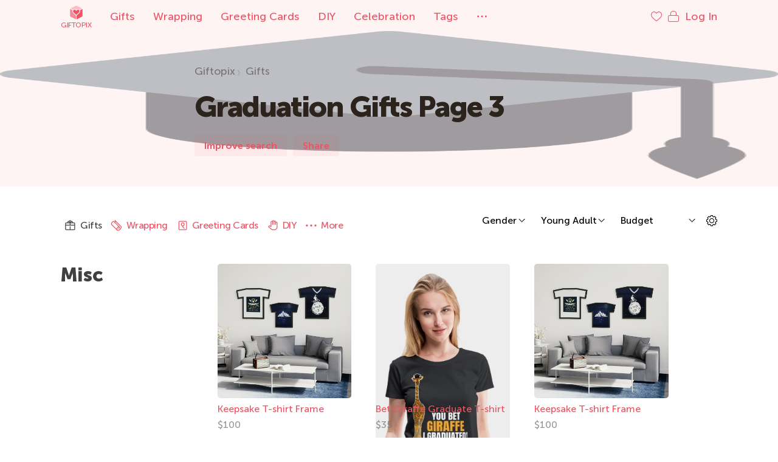

--- FILE ---
content_type: text/html; charset=UTF-8
request_url: https://giftopix.com/college-graduation/page3
body_size: 15767
content:
<!DOCTYPE html>
<html lang="en-US">
<head>
    <meta charset="UTF-8">
    <meta http-equiv="X-UA-Compatible" content="IE=edge,chrome=1">
    <meta name="viewport" content="width=device-width, initial-scale=1.0, maximum-scale=1.0">
    <link rel="apple-touch-icon" sizes="180x180" href="https://s.giftopix.com/images/favicons/apple-touch-icon.png">
    <link rel="icon" type="image/png" sizes="32x32" href="https://s.giftopix.com/images/favicons/favicon-32x32.png">
    <link rel="icon" type="image/png" sizes="16x16" href="https://s.giftopix.com/images/favicons/favicon-16x16.png">
    <link rel="manifest" href="https://s.giftopix.com/images/favicons/site.webmanifest">
    <link rel="mask-icon" href="https://s.giftopix.com/images/favicons/safari-pinned-tab.svg" color="#ed5565">
    <meta name="msapplication-TileColor" content="#ed5565">
    <meta name="theme-color" content="#ffffff">
    <title>Graduation Gifts Page 3 | Giftopix</title>
    <meta property="og:image" content="https://cdn.giftopix.com/get/tags/college-graduation-w250-h250-27B53458.png">
<meta name="description" content="2 Graduation Gifts | Page 3, Wrapping. Greeting Cards. DIY">
<meta name="keywords" content="graduation gifts">
<link href="https://giftopix.com/college-graduation" rel="canonical">
<link href="/9b9c4400/css/uikit.min.css" rel="stylesheet">
<link href="/926b326a/css/slick.css" rel="stylesheet">
<link href="/926b326a/css/style.min.css" rel="stylesheet">
<link href="/225da89f/css/eauth.css" rel="stylesheet">
<script src="/static/js/image.placeholder.js"></script>
<script>giftopix.widgets.placeholder.placeholderSrc = 'https://cdn.giftopix.com/placeholders/placeholder.png';</script>    <meta name="csrf-param" content="_csrf-frontend">
<meta name="csrf-token" content="QpBK7ifnL8htliBhdERv0tw4nLXdsBvPS4sDa_BMfQEb3gidFtdd_QjCYwwMAg6YpWfugJrTYYcjs0I0nBo0VQ==">
        </head>
<body>
    <header>
            <img src="https://cdn.giftopix.com/get/ph/w510-h170-9BB53458.png" />
        <div class="gx-header" uk-sticky="media: (max-width: 1289px)">
        <div class="uk-container">
            <nav role="navigation" aria-label="Main menu">
                <div class="uk-grid uk-grid-medium" uk-grid>
                    <div class="uk-width-auto">
                        <a href="/"
                           title="Gift search engine"
                           class="uk-navbar-item uk-logo uk-flex uk-flex-middle uk-padding-remove">
                            <img src="/images/logo.svg" alt="Giftopix"/>
                            Giftopix                                                    </a>
                    </div>
                    <div class="uk-width-expand uk-padding-left">
                        <ul class="uk-navbar-nav uk-visible@m">
                                                            <li>
                                    <a href="/gifts"
                                       title="Gifts">
                                        Gifts                                    </a>
                                </li>
                                                            <li>
                                    <a href="/wrapping"
                                       title="Wrapping">
                                        Wrapping                                    </a>
                                </li>
                                                            <li>
                                    <a href="/greeting-cards"
                                       title="Greeting Cards">
                                        Greeting Cards                                    </a>
                                </li>
                                                            <li>
                                    <a href="/diy"
                                       title="DIY">
                                        DIY                                    </a>
                                </li>
                                                            <li>
                                    <a href="/celebration"
                                       title="Celebration">
                                        Celebration                                    </a>
                                </li>
                                                        <li>
                                <a href="/tags" title="Tags">
                                    Tags                                </a>
                            </li>
                            <li>
                                <a href="#menu-modal" class="gx-dots" uk-toggle uk-tooltip="title:Menu;pos:right; cls: uk-active gx-hint-tooltip"><span class="uk-hidden@m">Menu</span></a>
                            </li>
                        </ul>
                    </div>
                    <div class="uk-width-auto">
                        <ul class="uk-navbar-nav">
                            <li class="uk-margin-small-right">
                                <a href="javascript:;" class="uk-padding-remove link-medium" data-liked-list>
                                    <i class="icon-heart" uk-tooltip="title:Saved;pos:left; cls: uk-active gx-hint-tooltip"></i>
                                </a>
                            </li>
                                                            <li>
                                    <a href="#login-modal" class="uk-padding-remove" uk-toggle>
                                        <i class="icon-lock" uk-tooltip="title:Log In;pos:left; cls: uk-active gx-hint-tooltip"></i>
                                        <span class="uk-visible@m uk-margin-small-left">Log In</span>
                                    </a>
                                </li>
                                                        <li class="uk-hidden@m">
                                <a href="#menu-modal" class="gx-dots gx-dots-mobile" uk-toggle uk-tooltip="title:Menu;pos:left; cls: uk-active gx-hint-tooltip"></a>
                            </li>
                        </ul>
                    </div>
                </div>
            </nav>
        </div>
    </div>
    <div class="uk-container">
    <div class="gx-header-content">
        <div class="uk-grid uk-grid-medium" uk-grid>
                                    <div class="uk-width-auto uk-flex uk-flex-middle image-small uk-visible@m">
                                    <svg viewBox="0 0 32 32">
                        <image href="https://cdn.giftopix.com/get/tags/college-graduation-FDB53458.png" width="100%"></image>
                    </svg>
                            </div>
            <div class="uk-width-expand@s uk-width-1-1 uk-flex uk-flex-middle">
                <div>
                    <ol class="uk-breadcrumb uk-visible@m" role="breadcrumbs"><li><a href="/">Giftopix</a></li>
<li><a href="/gifts">Gifts</a></li>
</ol>                    <h1 class="uk-margin-top uk-margin-bottom">
                                                                                                                                                                                Graduation Gifts Page 3                                            </h1>
                    <div class="uk-flex uk-flex-nowrap">
                                                                                                            <a class="uk-button uk-button-default" data-role="wizard-opener" data-modal-ident="#improve-search" data-open-url="/ajax/render-wizard-modal" canonical-url="/college-graduation/page3" data-url="/wizard" data-variant="2" data-tags='{"0":52,"1":66,"3":705,"4":1026,"5":186}'>Improve search</a>                                                                                                            <a href="#share-modal" class="uk-button uk-button-default" uk-toggle>
                    <i class="icon-share uk-hidden@s"></i>
                <span class="uk-visible@s">Share</span>
    </a>
                                                                    </div>
                </div>
            </div>
                    </div>
    </div>
</div>
</header>
<div class="sticky-sidebar" uk-sticky="offset: 30; top: 50;">
    <a href="/" title="Gift search engine" class="uk-logo uk-flex uk-flex-middle uk-padding-remove uk-margin-bottom uk-text-center">
        <img src="/images/logo.svg" />
        Giftopix            </a>
    <a href="#menu-modal" class="gx-dots uk-margin-bottom" uk-toggle uk-tooltip="title:Menu; cls: uk-active gx-hint-tooltip; pos:right"></a>
    <a href="javascript:;" class="sticky-sidebar-like uk-margin-bottom uk-text-center" data-liked-list uk-tooltip="title:Saved; cls: uk-active gx-hint-tooltip; pos:right">
        <i class="icon-heart"></i>
    </a>
            <a href="#login-modal" class="sticky-sidebar-login uk-margin-bottom uk-text-center" uk-toggle uk-tooltip="title:Log In; cls: uk-active gx-hint-tooltip; pos:right">
            <i class="icon-lock"></i>
        </a>
        <a href="#" class="uk-text-center gx-totop element-color" uk-scroll uk-tooltip="title:Back to top; cls: uk-active gx-hint-tooltip; pos:right"></a>
</div>

    <main>
        <meta property="og:url" content="/college-graduation"/>
<meta property="og:title" content="College Graduation | Giftopix"/>
<meta property="og:description" content="47 Graduation Gifts | Page 3, Gifts. Wrapping. Greeting Cards. DIY"/>
<meta property="og:image" content="https://cdn.giftopix.com/get/tags/college-graduation-FDB53458.png"/>
            <div class="uk-container">
    <div class="uk-section uk-padding-large-top uk-padding-medium-bottom">    <div class="uk-container">
        <div class="gx-tags-nav">
                            <div class="uk-hidden" id="more-dropdown" uk-dropdown="mode: click; boundary: nav.gx-tags">
                    <div class="gx-tags uk-dropdown-grid uk-child-width-1-2@m uk-grid-collapse uk-child-width-auto" uk-grid>
                        <ul class="uk-nav uk-dropdown-nav">
                                                            <li >
                                    <a class="gx-tag" href="quotations" uk-toggle="cls:uk-hidden@m; target: [data-role=plate-sidebar-item][data-plate=quotations]">
                                        <svg width="16" height="16" class="image icons8-comma" viewBox="0 0 32 32">
                                            <use xlink:href="/images/sprite.svg#icons8-comma"></use>
                                        </svg>
                                        Quotations                                    </a>
                                </li>
                                                            <li >
                                    <a class="gx-tag" href="related" uk-toggle="cls:uk-hidden@m; target: [data-role=plate-sidebar-item][data-plate=related]">
                                        <svg width="16" height="16" class="image icons8-gift" viewBox="0 0 32 32">
                                            <use xlink:href="/images/sprite.svg#icons8-gift"></use>
                                        </svg>
                                        Related                                    </a>
                                </li>
                                                    </ul>
                    </div>
                </div>
                        <div class="uk-grid uk-grid-medium uk-flex uk-flex-middle" uk-grid>
                <div class="uk-width-expand uk-flex uk-flex-middle uk-overflow-hidden">
                    <nav class="gx-tags uk-grid uk-grid-collapse uk-child-width-auto uk-flex uk-flex-nowrap" uk-switcher="connect: #tabs-switch; toggle: > a[data-plate]">
                                                                                                                    <a class="gx-tag uk-active "
                                                                          href="/college-graduation"
                                                                      data-role="plate-sidebar-item"
                                   data-plate="gifts"
                                                                                                                                           >
                                    <svg width="16" height="16" class="image icons8-gift" viewBox="0 0 32 32">
                                        <use xlink:href="/images/sprite.svg#icons8-gift"></use>
                                    </svg>
                                    Gifts                                </a>
                                                                                                                                                                                <a class="gx-tag  "
                                                                          href="/college-graduation/wrapping"
                                                                      data-role="plate-sidebar-item"
                                   data-plate="wrapping"
                                                                                                                                           >
                                    <svg width="16" height="16" class="image icons8-yoga-mat" viewBox="0 0 32 32">
                                        <use xlink:href="/images/sprite.svg#icons8-yoga-mat"></use>
                                    </svg>
                                    Wrapping                                </a>
                                                                                                                                                                                <a class="gx-tag  "
                                                                          href="/college-graduation/greeting-cards"
                                                                      data-role="plate-sidebar-item"
                                   data-plate="greeting-cards"
                                                                                                                                           >
                                    <svg width="16" height="16" class="image icons8-greeting-card" viewBox="0 0 32 32">
                                        <use xlink:href="/images/sprite.svg#icons8-greeting-card"></use>
                                    </svg>
                                    Greeting Cards                                </a>
                                                                                                                                                                                <a class="gx-tag  "
                                                                          href="/college-graduation/diy"
                                                                      data-role="plate-sidebar-item"
                                   data-plate="diy"
                                                                                                                                           >
                                    <svg width="16" height="16" class="image icons8-hand" viewBox="0 0 32 32">
                                        <use xlink:href="/images/sprite.svg#icons8-hand"></use>
                                    </svg>
                                    DIY                                </a>
                                                                                                                                                                                <a class="gx-tag  uk-hidden@m"
                                                                          href="/college-graduation/quotations"
                                                                      data-role="plate-sidebar-item"
                                   data-plate="quotations"
                                                                                                           data-additional-plate                                >
                                    <svg width="16" height="16" class="image icons8-comma" viewBox="0 0 32 32">
                                        <use xlink:href="/images/sprite.svg#icons8-comma"></use>
                                    </svg>
                                    Quotations                                </a>
                                                                                                                                                                                <a class="gx-tag  uk-hidden@m"
                                                                      data-role="plate-sidebar-item"
                                   data-plate="related"
                                   data-disable-loading="true"                                                                        data-additional-plate                                >
                                    <svg width="16" height="16" class="image icons8-gift" viewBox="0 0 32 32">
                                        <use xlink:href="/images/sprite.svg#icons8-gift"></use>
                                    </svg>
                                    Related                                </a>
                                                                                                                                                                    <a class="gx-tag gx-dots more-button uk-visible@m" onclick="$('#more-dropdown').removeClass('uk-hidden'); return false;" style="min-height: 24px;" uk-toggle="target: #more-dropdown">
                                <svg width="16" height="16" class="image icons8-ellipsis" viewBox="0 0 32 32">
                                    <use xlink:href="/images/sprite.svg#icons8-ellipsis"></use>
                                </svg>
                                <span class="more-button__text">
                                    More                                </span>
                            </a>
                                            </nav>
                </div>
                                    <div class="gx-filters uk-width-auto uk-visible@m">
    <div class="uk-grid uk-grid-small uk-flex uk-flex-middle uk-child-width-auto" uk-grid>
                                    <div>
                    <select data-filter-dropdown>
                                                                                                <option value="" selected>Gender</option>
                                                                                                                                                                                            <option value="112" >
                                Man                            </option>
                                                                                                                                                                                                <option value="113" >
                                Woman                            </option>
                                                                        </select>
                </div>
                            <div>
                    <select data-filter-dropdown>
                                                                                                <option value="" >Age</option>
                                                                                                                                                                                            <option value="70" >
                                Baby                            </option>
                                                                                                                                                                                                <option value="71" >
                                Toddler                            </option>
                                                                                                                                                                                                <option value="72" >
                                Kid 4-7                            </option>
                                                                                                                                                                                                <option value="73" >
                                Kid 8-12                            </option>
                                                                                                                                                                                                <option value="74" >
                                Teen                            </option>
                                                                                                                                                                                                <option value="75" >
                                Adult                            </option>
                                                                                                                                                                                                <option value="77" >
                                Senior                            </option>
                                                                                                                                                                                                <option value="1026" selected>
                                Young Adult                            </option>
                                                                        </select>
                </div>
                            <div>
                    <select data-price-filter-dropdown>
                                                                                                <option value="" selected>Budget</option>
                                                                                                                                                                                            <option value="1" >
                                Up to $25                            </option>
                                                                                                                                                                                                <option value="2" >
                                $26 to $50                            </option>
                                                                                                                                                                                                <option value="3" >
                                $51 to $100                            </option>
                                                                                                                                                                                                <option value="4" >
                                $101 to $250                            </option>
                                                                                                                                                                                                <option value="5" >
                                $251 to $500                            </option>
                                                                                                                                                                                                <option value="6" >
                                $501 to $1000                            </option>
                                                                                                                                                                                                <option value="7" >
                                $1001 and up!                            </option>
                                                                        </select>
                </div>
                            <div>
            <a
                    href="#search-tag-modal"
                    class="uk-button-filter"
                    data-role="modal-tags-library-opener"
                    data-url="/tags"
                    data-modal-ident="#search-tag-modal"
                    data-canonical-url="/college-graduation/page3"
                    data-original-url="/college-graduation/page3"
                    data-open-url="/ajax/render-tags-library-modal"
                    data-tags="[52,66,705,1026]"
                    data-current-tag="empty"
            >
                <i class="icon-cogwheel"></i>
            </a>
        </div>
    </div>
</div>
                            </div>
        </div>
    </div>
</div>    <div id="tabs-switch" class="uk-padding-bottom uk-switcher" data-role="plate-tabs" data-render-content-url="/service/render-plate-content/college-graduation">                                        <div id="gifts" class="uk-container uk-active" data-role="gifts-plate" data-plate="gifts" data-section="gifts">

    <div id="search-results-container-w0" class="gx-gifts uk-grid" data-pjax-container="" data-pjax-push-state data-pjax-timeout="10000000" data-page-container="data-page-container=&quot;1&quot;" data-role="gifts-cards-container" uk-grid>                        <section class="gx-gifts block-section ">
    <div class="uk-grid uk-grid-medium" uk-grid>
        <div class="uk-width-1-4@m uk-width-1-1">
            <div class="gx-sticky">
                <div class="uk-grid uk-grid-medium">
                                        <div class="uk-width-1-1@l uk-width-expand">
                        <h2 class="uk-text-large">
                                                                                                Misc                                                                                    </h2>
                    </div>
                    <span class="uk-flex uk-flex-middle uk-text-medium uk-text-lead uk-visible@m uk-width-1-1">
                                            </span>
                                    </div>
            </div>
        </div>
        <div class="uk-width-3-4@m uk-width-1-1">
            <div class="uk-grid uk-child-width-1-3@m uk-child-width-1-2 group-inline collection-content" uk-grid>
                                                                                                        
        
                    <div class="gift-card">
            <figure class=" collection-segment__card gifts                                                "
                data-popup-gift="1" data-render-target="other"                                             >
                                                    <div class="uk-hidden" style="display:none" data-role="modal-view-info" data-title="Keepsake T-shirt Frame" data-ident="keepsake-t-shirt-frame" data-link-title="View Keepsake T-shirt Frame" data-view-link="https://giftopix.com/gifts/keepsake-t-shirt-frame.html" data-price="100" data-similar="/gifts?tags=18+25+40+54+74+186+242+280+616+648+705+839+977+1026+1325+1334+1335" data-image="https://cdn.giftopix.com/get/gifts/keepsake-t-shirt-frame-w600-h600-272BF099.jpg" data-purchase-url="https://www.umbra.com/collections/picture-frames/products/t-frame-tshirt-frame" data-purchase-url-host="www.umbra.com"></div>                                <a href="/gifts/keepsake-t-shirt-frame.html"
                   target="_blank"
                   data-slug="keepsake-t-shirt-frame"
                   data-role="open-gift-card"
                   rel="nofollow"                                        data-modal-preview="enabled"                >
                                                                <img
                                src="https://cdn.giftopix.com/get/gifts/keepsake-t-shirt-frame-7A2BF099o.jpg"
                                srcset="https://cdn.giftopix.com/placeholders/placeholder.png"
                                data-srcset="%w255-h255-F52BF099.jpg 1x, %w600-h600-272BF099.jpg 2x, %w255-h255-F52BF099.jpg 1000w"
                                alt="Keepsake T-shirt Frame"
                            data-path="https://cdn.giftopix.com/get/gifts/keepsake-t-shirt-frame-"                                class="placeholder lazy"
                                style="background-color: rgb(48, 53, 63)"
                            data-modal-preview="enabled"                        >
                                    </a>
                <figcaption >
                    <a href="/gifts/keepsake-t-shirt-frame.html"
                       target="_blank"
                       data-role="open-gift-card"
                       data-slug="keepsake-t-shirt-frame"
                       rel="nofollow"                                                data-modal-preview="enabled"                    >
                        Keepsake T-shirt Frame                    </a>
                                    </figcaption>
                                    <ul class="gift-nav">
                        <li>
                                                        <div>$100</div>
                            <ul class="uk-grid uk-grid-small uk-child-width-auto uk-flex">
                                <li>
                                    <a href="#login-modal" rel="nofollow" data-role="gift-like-widget" uk-toggle data-liked="1" data-text="Saved" data-widget-target="keepsake-t-shirt-frame"><i class="icon-heart uk-hidden@s" data-widget-icon></i><span class="uk-visible@s" data-widget-text>Save</span></a>                                </li>
                                                                                                        <li>
                                        <a href="https://www.umbra.com/collections/picture-frames/products/t-frame-tshirt-frame" target="_blank" rel="nofollow" data-buy-link="keepsake-t-shirt-frame">
                                            <span class="uk-visible@s">Buy</span>
                                            <span class="uk-hidden@s">
                                                <svg width="16" height="16">
                                                    <use xlink:href="/images/sprite.svg#icons8-shopping-bag"></use>
                                                </svg>
                                            </span>
                                        </a>
                                    </li>
                                                            </ul>
                        </li>
                    </ul>
                            </figure>
        </div>
    
                                                                    
        
                    <div class="gift-card">
            <figure class=" collection-segment__card gifts                                                "
                data-popup-gift="1" data-render-target="other"                                             >
                                                    <div class="uk-hidden" style="display:none" data-role="modal-view-info" data-title="Bet Giraffe Graduate T-shirt" data-ident="bet-giraffe-graduate-t-shirt" data-link-title="View Bet Giraffe Graduate T-shirt" data-view-link="https://giftopix.com/gifts/bet-giraffe-graduate-t-shirt.html" data-price="35" data-similar="/gifts?tags=9+17+25+33+40+46+186+616+649+1335+1357" data-image="https://cdn.giftopix.com/get/gifts/bet-giraffe-graduate-t-shirt-w600-h600-0A2A984F.png" data-purchase-url="https://www.spreadshirt.com/shop/design/giraffe+graduate+camelopard+africa+wildlife+gift+unisex+tri-blend+t-shirt-D5d01c044162c5f0238bbbb55" data-purchase-url-host="www.spreadshirt.com"></div>                                <a href="/gifts/bet-giraffe-graduate-t-shirt.html"
                   target="_blank"
                   data-slug="bet-giraffe-graduate-t-shirt"
                   data-role="open-gift-card"
                   rel="nofollow"                                        data-modal-preview="enabled"                >
                                                                <img
                                src="https://cdn.giftopix.com/get/gifts/bet-giraffe-graduate-t-shirt-FB2A984F.png"
                                srcset="https://cdn.giftopix.com/placeholders/placeholder.png"
                                data-srcset="%w255-h255-BD2A984F.png 1x, %w600-h600-0A2A984F.png 2x, %w255-h255-BD2A984F.png 1000w"
                                alt="Bet Giraffe Graduate T-shirt"
                            data-path="https://cdn.giftopix.com/get/gifts/bet-giraffe-graduate-t-shirt-"                                class="placeholder lazy"
                                style="background-color: rgb(236, 227, 223)"
                            data-modal-preview="enabled"                        >
                                    </a>
                <figcaption >
                    <a href="/gifts/bet-giraffe-graduate-t-shirt.html"
                       target="_blank"
                       data-role="open-gift-card"
                       data-slug="bet-giraffe-graduate-t-shirt"
                       rel="nofollow"                                                data-modal-preview="enabled"                    >
                        Bet Giraffe Graduate T-shirt                    </a>
                                    </figcaption>
                                    <ul class="gift-nav">
                        <li>
                                                        <div>$35</div>
                            <ul class="uk-grid uk-grid-small uk-child-width-auto uk-flex">
                                <li>
                                    <a href="#login-modal" rel="nofollow" data-role="gift-like-widget" uk-toggle data-liked="1" data-text="Saved" data-widget-target="bet-giraffe-graduate-t-shirt"><i class="icon-heart uk-hidden@s" data-widget-icon></i><span class="uk-visible@s" data-widget-text>Save</span></a>                                </li>
                                                                                                        <li>
                                        <a href="https://www.spreadshirt.com/shop/design/giraffe+graduate+camelopard+africa+wildlife+gift+unisex+tri-blend+t-shirt-D5d01c044162c5f0238bbbb55" target="_blank" rel="nofollow" data-buy-link="bet-giraffe-graduate-t-shirt">
                                            <span class="uk-visible@s">Buy</span>
                                            <span class="uk-hidden@s">
                                                <svg width="16" height="16">
                                                    <use xlink:href="/images/sprite.svg#icons8-shopping-bag"></use>
                                                </svg>
                                            </span>
                                        </a>
                                    </li>
                                                            </ul>
                        </li>
                    </ul>
                            </figure>
        </div>
    
                                                                    
        
                    <div class="gift-card">
            <figure class=" collection-segment__card gifts                                                "
                data-popup-gift="1" data-render-target="other"                                             >
                                                    <div class="uk-hidden" style="display:none" data-role="modal-view-info" data-title="Keepsake T-shirt Frame" data-ident="keepsake-t-shirt-frame" data-link-title="View Keepsake T-shirt Frame" data-view-link="https://giftopix.com/gifts/keepsake-t-shirt-frame.html" data-price="100" data-similar="/gifts?tags=18+25+40+54+74+186+242+280+616+648+705+839+977+1026+1325+1334+1335" data-image="https://cdn.giftopix.com/get/gifts/keepsake-t-shirt-frame-w600-h600-272BF099.jpg" data-purchase-url="https://www.umbra.com/collections/picture-frames/products/t-frame-tshirt-frame" data-purchase-url-host="www.umbra.com"></div>                                <a href="/gifts/keepsake-t-shirt-frame.html"
                   target="_blank"
                   data-slug="keepsake-t-shirt-frame"
                   data-role="open-gift-card"
                   rel="nofollow"                                        data-modal-preview="enabled"                >
                                                                <img
                                src="https://cdn.giftopix.com/get/gifts/keepsake-t-shirt-frame-7A2BF099o.jpg"
                                srcset="https://cdn.giftopix.com/placeholders/placeholder.png"
                                data-srcset="%w255-h255-F52BF099.jpg 1x, %w600-h600-272BF099.jpg 2x, %w255-h255-F52BF099.jpg 1000w"
                                alt="Keepsake T-shirt Frame"
                            data-path="https://cdn.giftopix.com/get/gifts/keepsake-t-shirt-frame-"                                class="placeholder lazy"
                                style="background-color: rgb(48, 53, 63)"
                            data-modal-preview="enabled"                        >
                                    </a>
                <figcaption >
                    <a href="/gifts/keepsake-t-shirt-frame.html"
                       target="_blank"
                       data-role="open-gift-card"
                       data-slug="keepsake-t-shirt-frame"
                       rel="nofollow"                                                data-modal-preview="enabled"                    >
                        Keepsake T-shirt Frame                    </a>
                                    </figcaption>
                                    <ul class="gift-nav">
                        <li>
                                                        <div>$100</div>
                            <ul class="uk-grid uk-grid-small uk-child-width-auto uk-flex">
                                <li>
                                    <a href="#login-modal" rel="nofollow" data-role="gift-like-widget" uk-toggle data-liked="1" data-text="Saved" data-widget-target="keepsake-t-shirt-frame"><i class="icon-heart uk-hidden@s" data-widget-icon></i><span class="uk-visible@s" data-widget-text>Save</span></a>                                </li>
                                                                                                        <li>
                                        <a href="https://www.umbra.com/collections/picture-frames/products/t-frame-tshirt-frame" target="_blank" rel="nofollow" data-buy-link="keepsake-t-shirt-frame">
                                            <span class="uk-visible@s">Buy</span>
                                            <span class="uk-hidden@s">
                                                <svg width="16" height="16">
                                                    <use xlink:href="/images/sprite.svg#icons8-shopping-bag"></use>
                                                </svg>
                                            </span>
                                        </a>
                                    </li>
                                                            </ul>
                        </li>
                    </ul>
                            </figure>
        </div>
    
                                                                    
        
                    <div class="gift-card">
            <figure class=" collection-segment__card gifts                                                "
                data-popup-gift="1" data-render-target="other"                                             >
                                                    <div class="uk-hidden" style="display:none" data-role="modal-view-info" data-title="Custom Grad Illustration" data-ident="custom-grad-illustration" data-link-title="View Custom Grad Illustration" data-view-link="https://giftopix.com/gifts/custom-grad-illustration.html" data-price="20" data-similar="/gifts?tags=16+25+40+46+50+186+242+616+648+705+1325+1334+1336+1338" data-image="https://cdn.giftopix.com/get/gifts/custom-grad-illustration-w600-h600-5C3F5F26.jpg" data-purchase-url="https://www.etsy.com/listing/697882598/graduation-illustration-graduation-print" data-purchase-url-host="www.etsy.com"></div>                                <a href="/gifts/custom-grad-illustration.html"
                   target="_blank"
                   data-slug="custom-grad-illustration"
                   data-role="open-gift-card"
                   rel="nofollow"                                        data-modal-preview="enabled"                >
                                                                <img
                                src="https://cdn.giftopix.com/get/gifts/custom-grad-illustration-653F5F26o.jpg"
                                srcset="https://cdn.giftopix.com/placeholders/placeholder.png"
                                data-srcset="%w255-h255-273F5F26.jpg 1x, %w600-h600-5C3F5F26.jpg 2x, %w255-h255-273F5F26.jpg 1000w"
                                alt="Custom Grad Illustration"
                            data-path="https://cdn.giftopix.com/get/gifts/custom-grad-illustration-"                                class="placeholder lazy"
                                style="background-color: rgb(237, 237, 244)"
                            data-modal-preview="enabled"                        >
                                    </a>
                <figcaption >
                    <a href="/gifts/custom-grad-illustration.html"
                       target="_blank"
                       data-role="open-gift-card"
                       data-slug="custom-grad-illustration"
                       rel="nofollow"                                                data-modal-preview="enabled"                    >
                        Custom Grad Illustration                    </a>
                                    </figcaption>
                                    <ul class="gift-nav">
                        <li>
                                                        <div>$20</div>
                            <ul class="uk-grid uk-grid-small uk-child-width-auto uk-flex">
                                <li>
                                    <a href="#login-modal" rel="nofollow" data-role="gift-like-widget" uk-toggle data-liked="1" data-text="Saved" data-widget-target="custom-grad-illustration"><i class="icon-heart uk-hidden@s" data-widget-icon></i><span class="uk-visible@s" data-widget-text>Save</span></a>                                </li>
                                                                                                        <li>
                                        <a href="https://www.etsy.com/listing/697882598/graduation-illustration-graduation-print" target="_blank" rel="nofollow" data-buy-link="custom-grad-illustration">
                                            <span class="uk-visible@s">Buy</span>
                                            <span class="uk-hidden@s">
                                                <svg width="16" height="16">
                                                    <use xlink:href="/images/sprite.svg#icons8-shopping-bag"></use>
                                                </svg>
                                            </span>
                                        </a>
                                    </li>
                                                            </ul>
                        </li>
                    </ul>
                            </figure>
        </div>
    
                                                                </div>
        </div>
    </div>
</section>
                                        <div class="uk-width-1-1 uk-visible@m">
                    </div>
        </div></div>                                            <div id="wrapping" class="uk-container" data-role="wrapping-plate" data-plate="wrapping" data-section="wrapping"><div class="uk-width-1-1 uk-flex uk-flex-center uk-padding uk-margin-bottom" data-loader><span class="gx-loader gx-large-loader"></span></div></div>                                            <div id="greeting-cards" class="uk-container" data-role="greeting-cards-plate" data-plate="greeting-cards" data-section="greeting-cards"><div class="uk-width-1-1 uk-flex uk-flex-center uk-padding uk-margin-bottom" data-loader><span class="gx-loader gx-large-loader"></span></div></div>                                            <div id="diy" class="uk-container" data-role="diy-plate" data-plate="diy" data-section="diy"><div class="uk-width-1-1 uk-flex uk-flex-center uk-padding uk-margin-bottom" data-loader><span class="gx-loader gx-large-loader"></span></div></div>                                            <div id="quotations" class="uk-container" data-role="quotations-plate" data-plate="quotations" data-section="quotations"><div class="uk-width-1-1 uk-flex uk-flex-center uk-padding uk-margin-bottom" data-loader><span class="gx-loader gx-large-loader"></span></div></div>                                            <div id="related" class="uk-container" data-role="related-plate" data-plate="related" data-section="related"><div class="uk-gird gx-collection recent-block" uk-grid><div class="uk-width-1-6@m uk-width-1-3@s uk-width-1-2"><div>    <figure>
        <a href="/college-graduation/nurse-school-graduation-gifts"
           title="Nurse School Graduation Gifts">
                                        <img class="lazy" src="https://cdn.giftopix.com/get/tags/nurse-w92-h92-8B8F82F1.png" srcset="https://cdn.giftopix.com/placeholders/placeholder.png" alt="Nurse School Graduation Gifts" data-srcset="https://cdn.giftopix.com/get/tags/nurse-w92-h92-8B8F82F1.png 1x, https://cdn.giftopix.com/get/tags/nurse-w184-h184-438F82F1.png 2x" onerror="giftopix.widgets.placeholder.set(this);">                        <figcaption>
                Nurse School Graduation Gifts            </figcaption>
        </a>
    </figure>
</div></div><div class="uk-width-1-6@m uk-width-1-3@s uk-width-1-2"><div>    <figure>
        <a href="/college-graduation/college-graduation-gifts"
           title="College Graduation Gifts">
                                        <img class="lazy" src="https://cdn.giftopix.com/get/tags/college-graduation-w92-h92-05B53458.png" srcset="https://cdn.giftopix.com/placeholders/placeholder.png" alt="College Graduation Gifts" data-srcset="https://cdn.giftopix.com/get/tags/college-graduation-w92-h92-05B53458.png 1x, https://cdn.giftopix.com/get/tags/college-graduation-w184-h184-CFB53458.png 2x" onerror="giftopix.widgets.placeholder.set(this);">                        <figcaption>
                College Graduation Gifts            </figcaption>
        </a>
    </figure>
</div></div><div class="uk-width-1-6@m uk-width-1-3@s uk-width-1-2"><div>    <figure>
        <a href="/college-graduation/gifts-for-law-school-grads"
           title="Gifts for Law School Grads">
                                        <img class="lazy" src="https://cdn.giftopix.com/get/tags/lawyer-w92-h92-99038121.png" srcset="https://cdn.giftopix.com/placeholders/placeholder.png" alt="Gifts for Law School Grads" data-srcset="https://cdn.giftopix.com/get/tags/lawyer-w92-h92-99038121.png 1x, https://cdn.giftopix.com/get/tags/lawyer-w184-h184-13038121.png 2x" onerror="giftopix.widgets.placeholder.set(this);">                        <figcaption>
                Gifts for Law School Grads            </figcaption>
        </a>
    </figure>
</div></div><div class="uk-width-1-6@m uk-width-1-3@s uk-width-1-2"><div>    <figure>
        <a href="/college-graduation/police-academy-graduation-gifts"
           title="Police Academy Graduation Gifts">
                                        <img class="lazy" src="https://cdn.giftopix.com/get/tags/police-officer-w92-h92-0C8ECFDF.png" srcset="https://cdn.giftopix.com/placeholders/placeholder.png" alt="Police Academy Graduation Gifts" data-srcset="https://cdn.giftopix.com/get/tags/police-officer-w92-h92-0C8ECFDF.png 1x, https://cdn.giftopix.com/get/tags/police-officer-w184-h184-CF8ECFDF.png 2x" onerror="giftopix.widgets.placeholder.set(this);">                        <figcaption>
                Police Academy Graduation Gifts            </figcaption>
        </a>
    </figure>
</div></div><div class="uk-width-1-6@m uk-width-1-3@s uk-width-1-2"><div>    <figure>
        <a href="/college-graduation/medican-school-graduation-gifts"
           title="Medican School Graduation Gifts">
                                        <img class="lazy" src="https://cdn.giftopix.com/get/tags/college-graduation-w92-h92-05B53458.png" srcset="https://cdn.giftopix.com/placeholders/placeholder.png" alt="Medican School Graduation Gifts" data-srcset="https://cdn.giftopix.com/get/tags/college-graduation-w92-h92-05B53458.png 1x, https://cdn.giftopix.com/get/tags/college-graduation-w184-h184-CFB53458.png 2x" onerror="giftopix.widgets.placeholder.set(this);">                        <figcaption>
                Medican School Graduation Gifts            </figcaption>
        </a>
    </figure>
</div></div><div class="uk-width-1-6@m uk-width-1-3@s uk-width-1-2"><div>    <figure>
        <a href="/college-graduation/jewelry-gifts-for-graduates"
           title="Jewelry Gifts for Graduates">
                                        <img class="lazy" src="https://cdn.giftopix.com/get/tags/high-school-graduation-w92-h92-69540370.png" srcset="https://cdn.giftopix.com/placeholders/placeholder.png" alt="Jewelry Gifts for Graduates" data-srcset="https://cdn.giftopix.com/get/tags/high-school-graduation-w92-h92-69540370.png 1x, https://cdn.giftopix.com/get/tags/high-school-graduation-w184-h184-EB540370.png 2x" onerror="giftopix.widgets.placeholder.set(this);">                        <figcaption>
                Jewelry Gifts for Graduates            </figcaption>
        </a>
    </figure>
</div></div></div></div>    </div></div>
    </main>
            <div id="login-modal" class="uk-flex-top uk-modal-container uk-modal-container-small login-modal uk-overflow-auto" uk-modal>
    <div class="uk-modal-dialog uk-margin-auto-vertical">
        <div class="uk-overflow-auto gx-scroll-wizard">
            <div class="uk-modal-body">
                <div class="uk-width-12 uk-text-right">
                    <button type="button" class="uk-close-large uk-modal-close" uk-close></button>
                </div>
                <div class="uk-grid uk-grid-collapse uk-flex uk-flex-center" uk-grid>
                    <div class="uk-width-1-1">
                        <ul uk-tab class="uk-grid uk-grid-collapse uk-child-width-1-2 gx-auth-modal-form-controls">
                            <li class="uk-active">
                                <a href="#">Log In</a>
                            </li>
                            <li>
                                <a href="#">Sign Up</a>
                            </li>
                        </ul>
                        <ul class="gx-auth-modal-forms uk-switcher uk-margin">
                            <li class="uk-active">
                                <div class="uk-width-1-1 uk-margin uk-margin-small">
                                    <div>
                                        
<form class="eauth" id="w1">
    <fieldset class="uk-fieldset">
        <div class="uk-margin uk-margin-small">
            <div class="uk-grid uk-grid-small" uk-grid>
                                    <div class="uk-width-1-1">
                        <a href="#" class="uk-button uk-button-default uk-button-fb uk-text-uppercase uk-width-1-1 uk-position-relative uk-text-left uk-button-prepend"
                           data-url="https://giftopix.com/login/eauth?service=facebook"
                           data-eauth-service="facebook"
                        >
                                                            <span class="uk-flex-center">
                                    <span class="icon-fb"></span>
                                </span>
                                                        Sign in with Facebook                        </a>
                    </div>
                            </div>
        </div>
    </fieldset>
</form>
                                    </div>
                                </div>
                                <div class="uk-width-1-1 uk-margin uk-margin-small">
                                    <div class="uk-text-center uk-text-muted">
                                        or                                    </div>
                                </div>
                                <div id="gx-pjax-login-form" data-pjax-container="" data-pjax-timeout="9999999" data-role="modal-popup-login"><form id="login-form" class="uk-form uk-form-stacked" action="/login" method="post" data-pjax="1">
<input type="hidden" name="_csrf-frontend" value="QpBK7ifnL8htliBhdERv0tw4nLXdsBvPS4sDa_BMfQEb3gidFtdd_QjCYwwMAg6YpWfugJrTYYcjs0I0nBo0VQ=="><fieldset class="uk-fieldset">
    <div class="uk-form-controls uk-margin uk-margin-small field-loginform-login required">
<div class="uk-prepend-input"><span class="icon-id-card"></span><input type="text" id="loginform-login" class="uk-input uk-width-1-1" name="LoginForm[login]" required placeholder="Username or E-mail" aria-required="true"></div><div class="help-block uk-text-danger"></div>
</div>    <div class="uk-form-controls uk-margin uk-margin-small field-loginform-password required">
<div class="uk-prepend-input"><span class="icon-padlock"></span><input type="password" id="loginform-password" class="uk-input uk-width-1-1" name="LoginForm[password]" required placeholder="Password" aria-required="true"></div><div class="help-block uk-text-danger"></div>
</div>    <div class="uk-margin uk-margin-small uk-text-center">
        <a href="javascript:;" class="uk-text-muted" data-role="forgot">
            Don't remember your password?        </a>
    </div>
    <div class="uk-text-center uk-margin-top">
        <button type="submit"
                class="uk-button uk-button-default uk-button-bright uk-button-large uk-text-uppercase uk-width-1-1 uk-position-relative">
            Log In        </button>
    </div>
</fieldset>
</form></div>                            </li>
                            <li>
                                <div id="gx-signup-form-pjax-container" data-pjax-container="" data-role="modal-popup-signup"><form id="signup-form" class="uk-form uk-form-stacked" action="/signup" method="post" data-pjax>
<input type="hidden" name="_csrf-frontend" value="QpBK7ifnL8htliBhdERv0tw4nLXdsBvPS4sDa_BMfQEb3gidFtdd_QjCYwwMAg6YpWfugJrTYYcjs0I0nBo0VQ=="><fieldset class="uk-fieldset">
    <div class="uk-form-controls uk-margin uk-margin-small field-signupform-username required">
<div class="uk-prepend-input"><span class="icon-user" uk-icon="icon: user"></span><input type="text" id="signupform-username" class="uk-input" name="SignupForm[username]" tabindex="1" data-role="username-input" placeholder="Username" required aria-required="true"></div><div class="help-block uk-text-danger"></div>
</div>    <div class="uk-form-controls uk-margin uk-margin-small field-signupform-email required">
<div class="uk-prepend-input"><span class="icon-email" uk-icon="icon: mail"></span><input type="text" id="signupform-email" class="form-control uk-input" name="SignupForm[email]" placeholder="Email" required aria-required="true"></div><div class="help-block uk-text-danger"></div>
</div>    <div class="uk-form-controls uk-margin uk-margin-small field-signupform-password required">
<div class="uk-prepend-input"><span class="icon-lock" uk-icon="icon: lock"></span><input type="password" id="signupform-password" class="form-control uk-input" name="SignupForm[password]" placeholder="Password" required aria-required="true"></div><div class="help-block uk-text-danger"></div>
</div>    <div class="uk-form-controls uk-margin uk-margin-small field-signupform-password_repeat required">
<div class="uk-prepend-input"><span class="icon-lock" uk-icon="icon: lock"></span><input type="password" id="signupform-password_repeat" class="form-control uk-input" name="SignupForm[password_repeat]" placeholder="Confirm Password" required aria-required="true"></div><div class="help-block uk-text-danger"></div>
</div>
    <div class="uk-margin field-signupform-captcha">

<div class="uk-form-controls">
<div class="uk-grid-small" uk-grid>
    <div class="uk-width-1-2@m">
    <img id="signup-captcha" src="/site/captcha?v=697b8b8df28fe6.59909239" alt="">
    <a href="javascript:;" data-refresh-captcha-btn class="uk-icon-link uk-margin-small-right" uk-icon="refresh"></a>
    </div>
    <div class="uk-width-1-2@m">
        <input type="text" id="signupform-captcha" class="form-control uk-input" name="SignupForm[captcha]" placeholder="Verify Code">
    </div>
</div>
<div class="help-block uk-text-danger"></div>


</div>
</div>
    <div style="display:none;">
        <div class="uk-margin field-signupform-confirm_terms_and_conditions required">

<div class="uk-form-controls">
<input type="hidden" name="SignupForm[confirm_terms_and_conditions]" value="0"><label><input type="checkbox" id="signupform-confirm_terms_and_conditions" class="uk-checkbox" name="SignupForm[confirm_terms_and_conditions]" value="1" checked aria-required="true"> Confirm Terms And Conditions</label>
<div class="help-block uk-text-danger"></div>


</div>
</div>    </div>
    <div class="uk-margin uk-margin-small uk-text-center">
        By signing up you agree to our        <a href="https://giftopix.com/terms-conditions.html"
           target="_blank">Terms and Conditions</a>
        and        <a href="https://giftopix.com/privacy-policy.html"
           target="_blank">Privacy policy</a>
    </div>
    <div class="uk-margin uk-margin-small uk-text-center">
        <button class="uk-button uk-button-default uk-button-bright uk-button-large uk-text-uppercase uk-width-1-1 uk-position-relative">
            Sign Up        </button>
    </div>
</fieldset>
</form></div>                            </li>
                            <li>
                                <div id="gx-forgot-form-pjax-container" data-pjax-container="" data-pjax-timeout="999999" data-role="modal-popup-forgot"><form id="password-recovery-form" class="uk-form uk-form-stacked" action="/login/forgot" method="post" data-pjax>
<input type="hidden" name="_csrf-frontend" value="QpBK7ifnL8htliBhdERv0tw4nLXdsBvPS4sDa_BMfQEb3gidFtdd_QjCYwwMAg6YpWfugJrTYYcjs0I0nBo0VQ==">    <fieldset class="uk-fieldset">
        <div class="uk-margin uk-margin-small uk-text-center">
            <span class="uk-text-muted">
                Tell us your email <br>and we send recovery link to you.            </span>
        </div>
        <div class="uk-form-controls uk-margin uk-margin-small field-forgotpasswordform-email">
<div class="uk-prepend-input"><span class="icon-mail" uk-icon='icon: mail'></span><input type="text" id="forgotpasswordform-email" class="uk-input uk-width-1-1" name="ForgotPasswordForm[email]" required></div><div class="help-block uk-text-danger"></div>
</div>        <div class="uk-text-center uk-margin-top">
            <a class="uk-button uk-button-default uk-button-bright uk-button-large uk-text-uppercase uk-width-1-1 uk-position-relative">
                Confirm            </a>
        </div>
    </fieldset>
</form></div>                            </li>
                        </ul>
                    </div>
                </div>
            </div>
        </div>
    </div>
</div>
        <div id="gift-modal" class="uk-flex-top uk-modal-container uk-modal-container-medium gift-modal uk-overflow-auto" uk-modal data-preview-gift-modal>
    <div class="uk-modal-dialog uk-margin-auto-vertical">
        <div class="uk-overflow-auto gx-scroll-wizard">
            <div class="uk-modal-body uk-padding-remove" data-preview-gift-modal-body>
                <div class="uk-width-12 uk-text-right">
                    <button type="button" class="uk-close-large uk-modal-close uk-icon uk-close uk-visible@s" uk-close=""></button>
                </div>
                <div class="uk-grid uk-grid-collapse uk-flex uk-flex-center" uk-grid="margin: uk-margin-remove">
                    <div class="uk-width-1-2@m uk-width-1-1" data-gallery-section>
                        <section class="uk-position-relative placeholder-section">
                            <figure class="gift-slider-for">
                                <div>
                                    <div>
                                        <img data-placeholder-image style="margin: auto;height: 100%;width:100%">
                                    </div>
                                </div>
                            </figure>
                        </section>
                    </div>
                    <div class="uk-width-1-2@m uk-width-1-1">
                        <div class="uk-card uk-card-default uk-card-body uk-height-1-1 uk-padding-remove-top uk-padding-remove-bottom">
                            <div class="uk-overflow-hidden uk-height-1-1">
                                <section class="uk-overflow-auto uk-padding-medium-top uk-padding-medium-bottom">
                                    <h2>
                                        <a href="" data-gift-title target="_blank"></a>
                                        <a href="" data-external-link onclick="return !window.open(this.href)">
                                            <svg width="16" height="16" viewBox="0 0 32 32">
                                                <use xlink:href="/images/sprite.svg#icons8-external_link"></use>
                                            </svg>
                                        </a>
                                    </h2>
                                    <div class="uk-visible@s" data-price-btn>
                                        <a class="uk-button uk-button-pink uk-button-large uk-width-1-1 uk-flex uk-flex-between" href="#" rel="nofollow" target="_blank" data-href="#" data-buy-button><span class="uk-text-left"><span class="uk-text-large">$0</span><span class="uk-text-small"></span></span><span><svg width="16" height="16"><use xlink:href="/images/sprite.svg#icons8-shopping-bag"></use></svg></span></a>                                    </div>
                                    <nav data-control-buttons>
                                        <ul class="uk-flex uk-flex-between">
                                            <li class="uk-visible@s">
                                                <a data-role="search-similar-btn"
                                                   data-href=""
                                                   data-target="_blank"
                                                >
                                                    <svg width="16" height="16" class="uk-margin-small-right">
                                                        <use xlink:href="/images/sprite.svg#icons8-search"></use>
                                                    </svg>
                                                    Similar                                                </a>
                                            </li>
                                            <li class="facebook__share">
                                                <a href="" target="_blank" rel="nofollow">
                                                    <i class="icon-fb"></i>
                                                </a>
                                            </li>
                                            <li class="twitter__share">
                                                <a href="" target="_blank" rel="nofollow">
                                                    <i class="icon-tw"></i>
                                                </a>
                                            </li>
                                            <li class="pinterest__share">
                                                <a href="" target="_blank" rel="nofollow">
                                                    <i class="icon-pt"></i>
                                                </a>
                                            </li>
                                        </ul>
                                    </nav>
                                </section>
                            </div>
                            <span class="gx-sticky-gift-modal-button uk-flex-center uk-flex-middle">
                                <a href="#" class="uk-button uk-button-default uk-button-bright uk-button-round" data-buy-button>Buy</a>
                                <button type="button" class="uk-button uk-button-default uk-button-bright uk-modal-close uk-button-round">
                                    <svg width="20" height="20" viewBox="0 0 20 20" xmlns="http://www.w3.org/2000/svg">
                                        <line fill="none" stroke="#000" stroke-width="1.4" x1="1" y1="1" x2="19" y2="19"></line>
                                        <line fill="none" stroke="#000" stroke-width="1.4" x1="19" y1="1" x2="1" y2="19"></line>
                                    </svg>
                                </button>
                            </span>
                        </div>
                    </div>
                </div>
            </div>
        </div>
    </div>
</div>
<div
        id="search-tag-modal"
        class="uk-flex-top uk-modal-container search-tag-modal uk-overflow-hidden"
        uk-modal
        data-role="modal-popup-tags-library"
>
    <div class="uk-modal-dialog uk-margin-auto-vertical">
        <div>
            <div class="uk-modal-body uk-padding-remove">
                <div class="uk-width-1-1 uk-width-auto uk-text-right">
                    <button type="button" class="uk-close-large uk-modal-close" uk-close></button>
                </div>
                <div class="uk-grid uk-grid-collapse" uk-grid>
                    <div class="uk-width-2-3@m uk-width-1-1 uk-overflow-hidden" data-main-content>
                        <div class="gx-scroll-search-tag uk-overflow-auto uk-position-relative" data-content>
                            <div class="uk-section uk-padding-remove uk-margin-bottom uk-padding-top">
                                <div class="uk-container">
                                    <div class="gx-tags-nav">
                                        <div class="uk-grid uk-grid-medium uk-flex uk-flex-middle" uk-grid>
                                            <div class="uk-width-expand uk-flex uk-flex-middle uk-overflow-hidden">
                                                <nav class="uk-grid uk-grid-small uk-grid-stack uk-width-1-1 uk-overflow-x"
                                                     uk-grid>
                                                    <ul class="modal-library-switcher uk-navbar-nav uk-width-1-1"
                                                        uk-switcher="connect: #modal-library-switcher; toggle: > li > a">
                                                        <li>
                                                            <a href="#" title="Manual setup" class="uk-text-medium">
                                                                Manual setup                                                            </a>
                                                        </li>
                                                        <li class="uk-hidden" data-advanced-tab>
                                                            <a href="#" title="Tags editor" class="uk-text-medium">
                                                                Tags editor                                                            </a>
                                                        </li>
                                                    </ul>
                                                </nav>
                                            </div>
                                            <div class="uk-width-auto">
                                                <div class="uk-grid uk-grid-medium" uk-grid>
                                                    <div class="uk-width-1-1@m uk-width-auto@s uk-text-center">
                                                        <a class="uk-button uk-button-default" data-role="wizard-opener" data-modal-ident="#library-based-wizard" data-open-url="/ajax/render-wizard-modal" canonical-url="/college-graduation/page3" data-url="/wizard" data-variant="2" data-tags='[52,66,705,1026]'>Start Gift Wizard (recommended)</a>                                                    </div>
                                                </div>
                                            </div>
                                        </div>
                                    </div>
                                </div>
                            </div>
                            <div class="uk-padding-bottom-remove uk-switcher" id="modal-library-switcher">
                                <div class="uk-container">
                                    <section class="uk-grid uk-grid-medium" uk-grid>
                                        <div class="gx-filters uk-width-1-1">
                                            <div class="uk-grid uk-grid-small uk-flex uk-flex-middle uk-child-width-auto"
                                                 uk-grid>
                                                    <div class="uk-width-1-4@s">
        <select data-modal-filter class="uk-select" data-filter-dropdown>
                                                <option value="" selected>Gender</option>
                                                                                                        <option value="112" >
                    Man                </option>
                                                                                                            <option value="113" >
                    Woman                </option>
                                    </select>
    </div>
    <div class="uk-width-1-4@s">
        <select data-modal-filter class="uk-select" data-filter-dropdown>
                                                <option value="" >Age</option>
                                                                                                        <option value="70" >
                    Baby                </option>
                                                                                                            <option value="71" >
                    Toddler                </option>
                                                                                                            <option value="72" >
                    Kid 4-7                </option>
                                                                                                            <option value="73" >
                    Kid 8-12                </option>
                                                                                                            <option value="74" >
                    Teen                </option>
                                                                                                            <option value="75" >
                    Adult                </option>
                                                                                                            <option value="77" >
                    Senior                </option>
                                                                                                            <option value="1026" selected>
                    Young Adult                </option>
                                    </select>
    </div>
    <div class="uk-width-1-4@s">
        <select data-modal-filter class="uk-select" data-price-filter-dropdown>
                                                <option value="" selected>Budget</option>
                                                                                                        <option value="1" >
                    Up to $25                </option>
                                                                                                            <option value="2" >
                    $26 to $50                </option>
                                                                                                            <option value="3" >
                    $51 to $100                </option>
                                                                                                            <option value="4" >
                    $101 to $250                </option>
                                                                                                            <option value="5" >
                    $251 to $500                </option>
                                                                                                            <option value="6" >
                    $501 to $1000                </option>
                                                                                                            <option value="7" >
                    $1001 and up!                </option>
                                    </select>
    </div>
                                            </div>
                                        </div>
                                                                                    <div class="uk-margin uk-width-1-2@m uk-width-1-1">
                                                <h4>Search phrase</h4>
                                                <div class="uk-search uk-search-default uk-width-1-1">
                                                    <input value=""
                                                           class="gx-search uk-search-input"
                                                           type="search"
                                                           placeholder="Search"
                                                           data-search-input
                                                    >
                                                </div>
                                            </div>
                                                                                <div class="uk-margin uk-width-1-2@m uk-width-1-1">
                                            <h4>
                                                Advanced editor                                            </h4>
                                            <span class="uk-button uk-button-default" data-role="use-tags-editor-btn">
                                                Tags editor                                            </span>
                                        </div>
                                    </section>
                                </div>
                                <div class="uk-container uk-padding-remove" data-library-section>
                                    <section>
                                        <div class="gx-loader gx-large-loader uk-margin-medium-top"></div>
                                    </section>
                                </div>
                            </div>
                        </div>
                    </div>
                    <aside class="uk-width-1-3@m uk-width-1-1" data-sidebar>
                        <div class="gx-scroll-search-tag uk-overflow-hidden uk-position-relative">
                            <div class="uk-card uk-card-default uk-overflow-scroll-y">
                                <div class="uk-card-header uk-padding-small uk-padding-remove-bottom"
                                     uk-sticky="offset: 100">
                                    <b><span data-role="selected-tags-count">0</span> tags                                    </b>
                                    <a href="javascript:;" class="uk-text-muted" data-role="restart-search-btn"
                                       title="Restart search">
                                        Clear                                    </a>
                                    <hr class="uk-margin-small-top"/>
                                </div>
                                <div class="uk-card-body uk-padding-small" data-role="selected-tags-container">

                                </div>
                            </div>
                            <button type="button"
                                    class="uk-button uk-button-default uk-button-large uk-button-bright uk-width-1-1"
                                    data-role="search-btn" disabled="disabled">
                                Show Gifts                            </button>
                        </div>
                    </aside>
                </div>
            </div>
        </div>
    </div>
</div>
<div id="share-modal" class="uk-flex-top uk-modal-container uk-modal-container-small share-modal uk-overflow-auto" uk-modal>
    <div class="uk-modal-dialog uk-margin-auto-vertical">
        <div class="uk-overflow-auto gx-scroll-wizard">
            <div class="uk-modal-body">
                <div class="uk-width-expand uk-text-center">
                    <h2>Share this page</h2>
                </div>
                <div class="uk-width-auto uk-text-right">
                    <button type="button" class="uk-close-large uk-modal-close uk-close-center-bottom" uk-close></button>
                </div>
                <div class="uk-grid uk-grid-small uk-margin-medium-top" uk-grid>
                    <div class="uk-width-1-1">
                        <a href="https://www.facebook.com/sharer/sharer.php?u=https://giftopix.com/college-graduation/page3"
                           title="Facebook"
                           class="uk-button uk-button-fb uk-button-large uk-width-1-1"
                           target="_blank"
                        >
                            <i class="icon-fb"></i>
                            Facebook
                        </a>
                    </div>
                    <div class="uk-width-1-1">
                        <a class="uk-button uk-button-tw uk-button-large uk-width-1-1"
                           href="https://twitter.com/intent/tweet?url=https://giftopix.com/college-graduation/page3"
                           title="Twitter"
                           target="_blank"
                        >
                            <i class="icon-tw"></i>
                            Twitter
                        </a>
                    </div>
                    <div class="uk-width-1-1">
                        <a class="uk-button uk-button-pt uk-button-large uk-width-1-1"
                           href="https://pinterest.com/pin/create/link/?url=https://giftopix.com/college-graduation/page3"
                           title="Pinterest"
                           data-media="image link, required"
                           target="_blank"
                        >
                            <i class="icon-pt"></i>
                            Pinterest
                        </a>
                    </div>
                </div>
            </div>
        </div>
    </div>
</div>
<div class="uk-flex-top uk-modal-container uk-overflow-hidden" uk-modal id="liked-list-modal">
    <div class="uk-modal-dialog uk-margin-auto-vertical">
        <div class="uk-overflow-auto gx-scroll-wizard">
            <div class="uk-width-12 uk-text-right">
                <button type="button" class="uk-close-large uk-modal-close uk-close-center-bottom" uk-close></button>
            </div>
            <div class="uk-modal-header uk-padding-top">
                <div class="uk-grid uk-grid-collapse" uk-grid>
                    <div class="uk-width-1-1">
                        <div class="uk-section uk-padding-remove uk-margin-bottom uk-padding-top">
                            <div class="uk-container">
                                <div class="gx-tags-nav">
                                    <div class="uk-grid uk-grid-medium uk-flex uk-flex-middle" uk-grid>
                                        <div class="uk-width-expand uk-flex uk-flex-middle uk-overflow-hidden">
                                            <nav class="uk-grid uk-grid-small uk-grid-stack uk-width-1-1 uk-overflow-x" uk-grid>
                                                <ul class="uk-navbar-nav uk-width-1-1 likes-and-history-tabs"
                                                    uk-switcher="connect: #likes-and-history-switcher; toggle: > li > a">
                                                    <li>
                                                        <a href="#" title="Saved" class="uk-text-medium likes"
                                                            data-view-url="/saved"
                                                        >
                                                            Saved                                                        </a>
                                                    </li>
                                                    <li class="uk-active">
                                                        <a href="#" title="History" class="uk-text-medium history"
                                                            data-view-url="/history"
                                                        >
                                                            History                                                        </a>
                                                    </li>
                                                </ul>
                                            </nav>
                                        </div>
                                                                            </div>
                                </div>
                            </div>
                        </div>
                    </div>
                </div>
            </div>
            <div class="uk-modal-body">
                <div class="uk-grid uk-grid-collapse" uk-grid>
                    <div class="uk-width-1-1">
                        <div class="uk-switcher" id="likes-and-history-switcher">
                            <div class="uk-container likes" data-liked-content>
                                                                    <section class="uk-section">
    <div class="uk-container">
        <h1 class="" style="text-align: center;">            Saved list available only for our users!        </h1>                        <div class="uk-text-center">
                    <p class="uk-text-lead">
                        You should Sign Up or Sign In!                    </p>
                                    </div>
                    </div>
</section>
                                                            </div>
                            <div class="uk-container history uk-active" data-history-content>
                                <section>
                                    <div class="gx-loader gx-large-loader uk-margin-medium-top"></div>
                                </section>
                            </div>
                        </div>
                    </div>
                </div>
            </div>
        </div>
    </div>
</div>
<script src="/e516f32b/jquery.min.js"></script>
<script src="/b7bba081/js/diy.stuff.widget.js" async="async"></script>
<script src="/b7bba081/js/load.plate.data.js" async="async"></script>
<script src="/478d411c/yii.js"></script>
<script src="/ad7787d4/jquery.pjax.js"></script>
<script src="/9b9c4400/js/uikit.min.js" defer></script>
<script src="/9b9c4400/js/uikit-icons.min.js" defer></script>
<script src="/926b326a/js/gift.info.js" defer></script>
<script src="/926b326a/js/events.tracker.js" defer></script>
<script src="/926b326a/js/global.handlers.js" defer></script>
<script src="/926b326a/js/mobile.modal.handler.js" defer></script>
<script src="/926b326a/js/giftopix.lazy.js" defer></script>
<script src="/926b326a/js/jquery.address.js" defer></script>
<script src="/926b326a/js/slick.min.js" defer></script>
<script src="/926b326a/js/gx.search.input.js" defer></script>
<script src="/926b326a/js/frontend.js" defer></script>
<script src="/9e2df3a0/js/load.data.js" defer="defer"></script>
<script src="/9e2df3a0/js/giftopix.widget.collectionsLoader.js" defer="defer"></script>
<script src="/5fdfbe55/js/control-panel-handler.js" defer="defer"></script>
<script src="/9e2df3a0/js/modal.gift.view.js" defer="defer"></script>
<script src="/c9e15566/js/jquery.cookie.js" defer="defer"></script>
<script src="/c9e15566/js/age.confirmation.modal.handler.js" defer="defer"></script>
<script src="/225da89f/js/eauth.js"></script>
<script src="/478d411c/yii.validation.js"></script>
<script src="/478d411c/yii.activeForm.js"></script>
<script src="/478d411c/yii.captcha.js"></script>
<script src="/c9e15566/js/liked.list.widget.js" defer="defer"></script>
<script src="/static/js/frame-tags-library.js"></script>
<script src="/static/js/fuse/fuse.min.js"></script>
<script>jQuery(function ($) {
$(document).on('pjax:start', function() {
    $(document).find('[data-pjax-container]').addClass('loading');
});
$(document).on('pjax:complete', function() {
    lazy();
$('[data-role=score-label]')
  .on('click', function(){
      $('body').toast({
        displayTime: 0,
        title: $(this).data('title'),
        class: 'giftopix success',
        message: $(this).data('html')
      })
  })
;
    $(document).find('[data-pjax-container]').removeClass('loading');
});
$(document).on('click', '[data-type=pjax-trigger-w0]', function() {
   $('html, body').animate({
          scrollTop: $(document).find('[data-pjax-container]').offset().top - 150
    }, 2000); 
});
jQuery(document).pjax("[data-type=pjax-trigger-w0]", {"type":"POST","push":true,"replace":false,"timeout":"10000000","scrollTo":false,"container":"#search-results-container-w0"});
jQuery(document).off("submit", "#search-results-container-w0 form[data-pjax]").on("submit", "#search-results-container-w0 form[data-pjax]", function (event) {jQuery.pjax.submit(event, {"type":"POST","push":true,"replace":false,"timeout":"10000000","scrollTo":false,"container":"#search-results-container-w0"});});
if (giftopix && giftopix.widgets && giftopix.widgets.diyStuff) {
    giftopix.widgets.diyStuff.action = "/ajax/get-embed-modal";
}
giftopix.widgets.contentPlate.tabInLink = 'string';
giftopix.widgets.contentPlate.currentPlate = 'gifts';
giftopix.widgets.collectionsLoader.getModalAction = '/ajax/get-block-modal';
giftopix.widgets.collectionsLoader.renderMobileViewModal();
giftopix.widgets.contentPlate.loaderTemplate = '<div class="uk-width-1-1 uk-flex uk-flex-center uk-padding uk-margin-bottom" data-loader><span class="gx-loader gx-large-loader"></span></div>';
giftopix.widgets.contentPlate.plateParams = "";
giftopix.widgets.contentPlate.origin = "/college-graduation";            
giftopix.widgets.contentPlate.action = "/service/load-content?slug=college-graduation";
giftopix.widgets.contentPlate.expandReplaceWith = "<span>Nothing to show</span>";
giftopix.widgets.contentPlate.currentTags = {"0":52,"1":66,"3":705,"4":1026};
giftopix.widgets.contentPlate.plates = ["gifts","wrapping","greeting-cards","diy","quotations","related"];
giftopix.widgets.contentPlate.afterLoadContent = function() {
    lazy();
}
$(document).on('click', '[data-role=plate-sidebar-item]', function() {
    if (
        !$(this).hasClass('disabled') 
        && $(this).attr('disabled') !== "disabled" 
        && !$(this).hasClass('active') 
        && !$(document).find('.ui.tab[data-plate="'+$(this).data('plate')+'"]').hasClass('active')
        && $(this).data('disable-loading') !== true
        ) {
        if ($(this).data('plate') !== 'liked') {
            giftopix.widgets.contentPlate.setCurrentPlate($(this).data('plate'));   
        }
        $(document).find('[data-role=plate-sidebar-item]').removeClass('active');
        if ($(this).data('plate') !== 'gifts') {
            $(document).find('[data-link-pager]').hide();
        } else {
            $(document).find('[data-link-pager]').show();
        }
        if ($(document).find('.uk-container.uk-active[data-plate="'+$(this).data('plate')+'"] [data-role='+$(this).data('plate')+'-cards-container]').length === 0 && $(this).data('plate') !== 'liked') {
            giftopix.widgets.contentPlate.loadContent($(this).data('plate'));
        }
    }
});
if (giftopix.widgets.contentPlate !== undefined) {
    giftopix.widgets.contentPlate.priceTagsData = [16,17,18,19,20,21,151];
    giftopix.widgets.contentPlate.tagsProgressBarSettings = [{"percent":0,"phrase":"Poor results"}];   
} else {
    window.priceTags = [16,17,18,19,20,21,151];
    window.tagsProgressBarSettings = [{"percent":0,"phrase":"Poor results"}];  
}
giftopix.widgets.contentPlate.enableAutoload(true);
giftopix.widgets.giftModal.loadContentAction = "/ajax/render-gift-modal-content";
giftopix.widgets.contentPlate.afterLoadContent = function(lastCard, scrollPosition) {
    if (lastCard) {
        $('html, body').animate({
            scrollTop: scrollPosition ? scrollPosition : lastCard.offset().top - 100
        }, 1);   
    }
}
giftopix.modalMenuSearch.action = '/service/pre-search';
Tracker.options = {"route":"https:\/\/giftopix.com\/events\/tracking\/handle","eventsLimit":100,"sendInterval":10000};
Tracker.startHandle({"route":"https:\/\/giftopix.com\/events\/tracking\/handle","eventsLimit":100,"sendInterval":10000});
giftopix.widgets.ageConfirmationModal.adultCardsSelector = "[data-adult-card=gift]";
giftopix.widgets.ageConfirmationModal.modalSelector = "[data-adult-confirmation-modal]";
giftopix.widgets.ageConfirmationModal.adultClass = "adult";
giftopix.widgets.ageConfirmationModal.confirmation = "<h2>Adult Content</h2><p>Please confirm your age for view adult content</p>";
giftopix.widgets.ageConfirmationModal.modalCinfirmationLabel = "Yes, i'm over 18.";
giftopix.widgets.ageConfirmationModal.modalCancelLabel = "Nope";

giftopix.widgets.ageConfirmationModal.init();
$("#w1").eauth({"facebook":{"popup":{"width":585,"height":290}}});
$('#gx-pjax-login-form').on('pjax:success', function() {jQuery(document).off('submit', '#login-form')
.on('submit', '#login-form', function (event) {
    jQuery.pjax.submit(event, {push:false,replace:false,timeout:999999,scrollTo:false, container: '#gx-pjax-login-form'});
});});
jQuery('#login-form').yiiActiveForm([{"id":"loginform-login","name":"login","container":".field-loginform-login","input":"#loginform-login","error":".help-block.uk-text-danger","validate":function (attribute, value, messages, deferred, $form) {yii.validation.required(value, messages, {"message":"Username cannot be blank"});}},{"id":"loginform-password","name":"password","container":".field-loginform-password","input":"#loginform-password","error":".help-block.uk-text-danger","validate":function (attribute, value, messages, deferred, $form) {yii.validation.required(value, messages, {"message":"Password cannot be blank"});}}], {"errorCssClass":"uk-form-danger","successCssClass":"uk-form-success","validationStateOn":"input"});

jQuery(document).off("submit", "#login-form").on("submit", "#login-form", function (event) {jQuery.pjax.submit(event, {"push":false,"replace":false,"timeout":9999999,"scrollTo":false,"container":"#gx-pjax-login-form"});});
$('#gx-signup-form-pjax-container').on('pjax:success', function() {if (jQuery('#gx-signup-form-pjax-container').find('[data-role=success-signup]').length) { window.location.reload(); } jQuery(document).off('submit', '#signup-form').on('submit', '#signup-form', function (event) {
    event.preventDefault();
    event.stopPropagation();
    jQuery.pjax.submit(event, { push:false,replace:false,timeout:false,scrollTo:false, container: '#gx-signup-form-pjax-container' });
});});
jQuery('#signup-captcha').yiiCaptcha({"refreshUrl":"\/site\/captcha?refresh=1","hashKey":"yiiCaptcha\/site\/captcha"});
jQuery('#signup-form').yiiActiveForm([{"id":"signupform-captcha","name":"captcha","container":".field-signupform-captcha","input":"#signupform-captcha","error":".help-block.uk-text-danger","validate":function (attribute, value, messages, deferred, $form) {yii.validation.captcha(value, messages, {"hash":758,"hashKey":"yiiCaptcha/site/captcha","caseSensitive":false,"message":"The verification code is incorrect."});}},{"id":"signupform-confirm_terms_and_conditions","name":"confirm_terms_and_conditions","container":".field-signupform-confirm_terms_and_conditions","input":"#signupform-confirm_terms_and_conditions","error":".help-block.uk-text-danger","validate":function (attribute, value, messages, deferred, $form) {yii.validation.required(value, messages, {"message":"You should agree our rules","requiredValue":1});}}], {"errorCssClass":"uk-form-danger","successCssClass":"uk-form-success","validationStateOn":"input"});

jQuery(document).off("submit", "#signup-form").on("submit", "#signup-form", function (event) {jQuery.pjax.submit(event, {"push":false,"replace":false,"timeout":false,"scrollTo":false,"container":"#gx-signup-form-pjax-container"});});
jQuery(document).on('click', '#password-recovery-form a', function() { $(this).closest('#password-recovery-form').trigger('submit'); });
$('#gx-forgot-form-pjax-container').on('pjax:success', function() {jQuery(document).on('click', '#password-recovery-form a', function() { $(this).closest('#password-recovery-form').trigger('submit'); });jQuery(document).off('submit', '#password-recovery-form')
.on('submit', '#password-recovery-form', function (event) {
    jQuery.pjax.submit(event, {push:false,replace:false,timeout:999999,scrollTo:false, container: '#gx-forgot-form-pjax-container'});
});});
jQuery('#password-recovery-form').yiiActiveForm([{"id":"forgotpasswordform-email","name":"email","container":".field-forgotpasswordform-email","input":"#forgotpasswordform-email","error":".help-block.uk-text-danger","validate":function (attribute, value, messages, deferred, $form) {value = yii.validation.trim($form, attribute, [], value);yii.validation.email(value, messages, {"pattern":/^[a-zA-Z0-9!#$%&'*+\/=?^_`{|}~-]+(?:\.[a-zA-Z0-9!#$%&'*+\/=?^_`{|}~-]+)*@(?:[a-zA-Z0-9](?:[a-zA-Z0-9-]*[a-zA-Z0-9])?\.)+[a-zA-Z0-9](?:[a-zA-Z0-9-]*[a-zA-Z0-9])?$/,"fullPattern":/^[^@]*<[a-zA-Z0-9!#$%&'*+\/=?^_`{|}~-]+(?:\.[a-zA-Z0-9!#$%&'*+\/=?^_`{|}~-]+)*@(?:[a-zA-Z0-9](?:[a-zA-Z0-9-]*[a-zA-Z0-9])?\.)+[a-zA-Z0-9](?:[a-zA-Z0-9-]*[a-zA-Z0-9])?>$/,"allowName":false,"message":"E-mail is not a valid email address.","enableIDN":false,"skipOnEmpty":1});yii.validation.string(value, messages, {"message":"E-mail must be a string.","max":255,"tooLong":"E-mail should contain at most 255 characters.","skipOnEmpty":1});}}], {"errorCssClass":"uk-form-danger","successCssClass":"uk-form-success","validationStateOn":"input"});
jQuery(document).pjax("#gx-forgot-form-pjax-container a", {"push":false,"replace":false,"timeout":999999,"scrollTo":false,"container":"#gx-forgot-form-pjax-container"});
jQuery(document).off("submit", "#password-recovery-form").on("submit", "#password-recovery-form", function (event) {jQuery.pjax.submit(event, {"push":false,"replace":false,"timeout":999999,"scrollTo":false,"container":"#gx-forgot-form-pjax-container"});});
giftopix.widgets.likedModal.getLikesAction = "/saved/get-liked-list";
giftopix.widgets.likedModal.getHistoryAction = "/history/get-list";
});</script><div id="menu-modal" class="uk-flex-top uk-modal-container menu-modal" uk-modal data-modal-menu>
    <div class="uk-modal-dialog uk-margin-auto-vertical">
        <div class="uk-overflow-auto gx-scroll-wizard">
            <div class="uk-modal-body">
                <div class="uk-width-12 uk-text-right">
                    <button type="button" class="uk-close-large uk-modal-close uk-close-center-bottom" uk-close></button>
                </div>
                <div class="uk-position-relative uk-margin-medium-bottom">
                    <input class="gx-search" placeholder="Gifts Search" data-role="gx-search-input"/>
                </div>
                <div class="modal-menu__catalog">
                    
    <div class="gx-tags-nav">
        <nav class="gx-tags uk-grid uk-grid-collapse uk-child-width-auto">
                                            <a href="/gifts" class="gx-tag">
                    <svg viewBox="0 0 32 32">
                        <use xlink:href="/images/sprite.svg#icons8-gift"></use>
                    </svg>
                    Gifts                </a>
                                            <a href="/blog" class="gx-tag">
                    <svg viewBox="0 0 32 32">
                        <use xlink:href="/images/sprite.svg#icons8-page"></use>
                    </svg>
                    Articles                </a>
                                            <a href="/wrapping" class="gx-tag">
                    <svg viewBox="0 0 32 32">
                        <use xlink:href="/images/sprite.svg#icons8-yoga-mat"></use>
                    </svg>
                    Wrapping                </a>
                                            <a href="/celebration" class="gx-tag">
                    <svg viewBox="0 0 32 32">
                        <use xlink:href="/images/sprite.svg#icons8-gift"></use>
                    </svg>
                    Celebration                </a>
                                                            <a href="/greeting-cards" class="gx-tag">
                    <svg viewBox="0 0 32 32">
                        <use xlink:href="/images/sprite.svg#icons8-greeting-card"></use>
                    </svg>
                    Greeting Cards                </a>
                                            <a href="/diy" class="gx-tag">
                    <svg viewBox="0 0 32 32">
                        <use xlink:href="/images/sprite.svg#icons8-hand"></use>
                    </svg>
                    DIY                </a>
                                                            <a href="/quotations" class="gx-tag">
                    <svg viewBox="0 0 32 32">
                        <use xlink:href="/images/sprite.svg#icons8-comma"></use>
                    </svg>
                    Quotations                </a>
                                            <a href="/lists" class="gx-tag">
                    <svg viewBox="0 0 32 32">
                        <use xlink:href="/images/sprite.svg#icons8-tiles"></use>
                    </svg>
                    Gift lists                </a>
                                                            <a href="/bundles" class="gx-tag">
                    <svg viewBox="0 0 32 32">
                        <use xlink:href="/images/sprite.svg#icons8-box"></use>
                    </svg>
                    Bundles                </a>
                        <a href="/tags" class="gx-tag">
                <svg viewBox="0 0 32 32">
                    <use xlink:href="/images/sprite.svg#icons8-tags"></use>
                </svg>
                Tags            </a>
        </nav>
    </div>
    <h2 class="uk-margin-medium-bottom">Services</h2>
    <div class="uk-grid uk-grid-medium uk-margin-medium-top gx-wizard-search" uk-grid>
        <div class="uk-width-1-3@m uk-width-1-2@s uk-width-1-1">
                        <a data-role="wizard-opener" data-modal-ident="#wizard" data-open-url="/ajax/render-wizard-modal" canonical-url="/gifts/page11?tags=16%2B23%2B35%2B40%2B312%2B616%2B649%2B1295%2B1335&amp;mode=similar" data-url="/wizard" data-variant="2" data-tags='[16]'><div class="uk-grid uk-grid-small">
    <div class="uk-width-auto">
        <svg viewBox="0 0 32 32"><use xlink:href="/images/sprite.svg#icons8-goal"></use></svg>
    </div>
    <div class="uk-width-expand">
        <div><b>Gift wizard</b></div>
        Find the best gifts with our smart quiz
    </div>
</div></a>        </div>
        <div class="uk-width-1-3@m uk-width-1-2@s uk-width-1-1">
            <a href="/tags">
                <div class="uk-grid uk-grid-small">
                    <div class="uk-width-auto">
                        <svg viewBox="0 0 32 32">
                            <use xlink:href="/images/sprite.svg#icons8-tiles"></use>
                        </svg>
                    </div>
                    <div class="uk-width-expand">
                        <div><b>Tag Library</b></div>
                        Collection of 646+ tags to find best gifts                    </div>
                </div>
            </a>
        </div>
    </div>
                            <h2 class="uk-margin-medium-bottom">Collections</h2>
                <div class="uk-section uk-padding-remove uk-margin-medium-bottom uk-margin-medium-top">
                            <div class="gx-tags-nav">
                    <div class="uk-grid uk-grid-medium uk-flex uk-flex-middle" uk-grid>
                        <div class="uk-width-expand uk-flex uk-flex-middle uk-overflow-hidden">
                            <nav class="uk-grid uk-grid-small uk-grid-stack uk-width-1-1 uk-overflow-x" uk-grid>
                                <ul class="uk-navbar-nav uk-width-1-1"
                                    uk-switcher="connect: #groups-section; toggle: > li > a">
                                                                            <li>
                                            <a href="#" title="Home"
                                               class="">Home</a>
                                        </li>
                                                                            <li>
                                            <a href="#" title="Beauty"
                                               class="">Beauty</a>
                                        </li>
                                                                            <li>
                                            <a href="#" title="Kids"
                                               class="">Kids</a>
                                        </li>
                                                                            <li>
                                            <a href="#" title="Leisure"
                                               class="">Leisure</a>
                                        </li>
                                                                            <li>
                                            <a href="#" title="Active"
                                               class="">Active</a>
                                        </li>
                                                                            <li>
                                            <a href="#" title="Clothing"
                                               class="">Clothing</a>
                                        </li>
                                                                            <li>
                                            <a href="#" title="Adult"
                                               class="">Adult</a>
                                        </li>
                                                                    </ul>
                            </nav>
                        </div>
                    </div>
                </div>
                        </div>
        <div class="uk-padding-medium-bottom uk-switcher" id="groups-section">
                            <div class="uk-grid gx-collection" uk-grid>
                    <div class="uk-width-1-1">
                        <div class="group-slider uk-grid" uk-grid>
                                                                                                <div class="uk-width-1-6@m uk-width-1-3@s uk-width-1-2">
                                        <figure>
    <a href="/gifts/furniture"
       title="All Furniture">
                            <img class="lazy" src="https://cdn.giftopix.com/get/furniture-w235-h235-223C5673.png" srcset="https://cdn.giftopix.com/placeholders/placeholder.png" alt="Furniture" data-srcset="https://cdn.giftopix.com/get/furniture-w235-h235-223C5673.png 1x, https://cdn.giftopix.com/get/furniture-w470-h470-3F3C5673.png 2x" onerror="giftopix.widgets.placeholder.set(this);">                <figcaption>
            Furniture        </figcaption>
    </a>
</figure>
                                    </div>
                                                                                                                                <div class="uk-width-1-6@m uk-width-1-3@s uk-width-1-2">
                                        <figure>
    <a href="/gifts/bath"
       title="All Bath time">
                            <img class="lazy" src="https://cdn.giftopix.com/get/bath-w235-h235-0BDFA414.png" srcset="https://cdn.giftopix.com/placeholders/placeholder.png" alt="Bath time" data-srcset="https://cdn.giftopix.com/get/bath-w235-h235-0BDFA414.png 1x, https://cdn.giftopix.com/get/bath-w470-h470-9EDFA414.png 2x" onerror="giftopix.widgets.placeholder.set(this);">                <figcaption>
            Bath time        </figcaption>
    </a>
</figure>
                                    </div>
                                                                                                                                <div class="uk-width-1-6@m uk-width-1-3@s uk-width-1-2">
                                        <figure>
    <a href="/gifts/power-hand-tools"
       title="All Power & Hand Tools">
                            <img class="lazy" src="https://cdn.giftopix.com/get/power-hand-tools-w235-h235-674890E8.png" srcset="https://cdn.giftopix.com/placeholders/placeholder.png" alt="Power &amp; Hand Tools" data-srcset="https://cdn.giftopix.com/get/power-hand-tools-w235-h235-674890E8.png 1x, https://cdn.giftopix.com/get/power-hand-tools-w470-h470-A14890E8.png 2x" onerror="giftopix.widgets.placeholder.set(this);">                <figcaption>
            Power & Hand Tools        </figcaption>
    </a>
</figure>
                                    </div>
                                                                                                                                <div class="uk-width-1-6@m uk-width-1-3@s uk-width-1-2">
                                        <figure>
    <a href="/gifts/kitchen-goods"
       title="All Kitchen Goods">
                            <img class="lazy" src="https://cdn.giftopix.com/get/kitchen-goods-w235-h235-74D6F601.png" srcset="https://cdn.giftopix.com/placeholders/placeholder.png" alt="Kitchen Goods" data-srcset="https://cdn.giftopix.com/get/kitchen-goods-w235-h235-74D6F601.png 1x, https://cdn.giftopix.com/get/kitchen-goods-w470-h470-A7D6F601.png 2x" onerror="giftopix.widgets.placeholder.set(this);">                <figcaption>
            Kitchen Goods        </figcaption>
    </a>
</figure>
                                    </div>
                                                                                                                                <div class="uk-width-1-6@m uk-width-1-3@s uk-width-1-2">
                                        <figure>
    <a href="/gifts/drinkware"
       title="All Drinkware">
                            <img class="lazy" src="https://cdn.giftopix.com/get/drinkware-w235-h235-22501700.png" srcset="https://cdn.giftopix.com/placeholders/placeholder.png" alt="Drinkware" data-srcset="https://cdn.giftopix.com/get/drinkware-w235-h235-22501700.png 1x, https://cdn.giftopix.com/get/drinkware-w470-h470-96501700.png 2x" onerror="giftopix.widgets.placeholder.set(this);">                <figcaption>
            Drinkware        </figcaption>
    </a>
</figure>
                                    </div>
                                                                                                                                <div class="uk-width-1-6@m uk-width-1-3@s uk-width-1-2">
                                        <figure>
    <a href="/gifts/home-decor-coziness"
       title="All Home Decor & Coziness">
                            <img class="lazy" src="https://cdn.giftopix.com/get/home-decor-coziness-w235-h235-BC9FD683.png" srcset="https://cdn.giftopix.com/placeholders/placeholder.png" alt="Home Decor &amp; Coziness" data-srcset="https://cdn.giftopix.com/get/home-decor-coziness-w235-h235-BC9FD683.png 1x, https://cdn.giftopix.com/get/home-decor-coziness-w470-h470-389FD683.png 2x" onerror="giftopix.widgets.placeholder.set(this);">                <figcaption>
            Home Decor & Coziness        </figcaption>
    </a>
</figure>
                                    </div>
                                                                                                                                <div class="uk-width-1-6@m uk-width-1-3@s uk-width-1-2">
                                        <figure>
    <a href="/gifts/household-goods"
       title="All Household Goods">
                            <img class="lazy" src="https://cdn.giftopix.com/get/household-goods-w235-h235-9670BB53.png" srcset="https://cdn.giftopix.com/placeholders/placeholder.png" alt="Household Goods" data-srcset="https://cdn.giftopix.com/get/household-goods-w235-h235-9670BB53.png 1x, https://cdn.giftopix.com/get/household-goods-w470-h470-D770BB53.png 2x" onerror="giftopix.widgets.placeholder.set(this);">                <figcaption>
            Household Goods        </figcaption>
    </a>
</figure>
                                    </div>
                                                                                                                                <div class="uk-width-1-6@m uk-width-1-3@s uk-width-1-2">
                                        <figure>
    <a href="/gifts/backyard"
       title="All Backyard">
                            <img class="lazy" src="https://cdn.giftopix.com/get/backyard-w235-h235-12ED7E76.png" srcset="https://cdn.giftopix.com/placeholders/placeholder.png" alt="Backyard" data-srcset="https://cdn.giftopix.com/get/backyard-w235-h235-12ED7E76.png 1x, https://cdn.giftopix.com/get/backyard-w470-h470-F0ED7E76.png 2x" onerror="giftopix.widgets.placeholder.set(this);">                <figcaption>
            Backyard        </figcaption>
    </a>
</figure>
                                    </div>
                                                                                    </div>
                    </div>
                </div>
                            <div class="uk-grid gx-collection" uk-grid>
                    <div class="uk-width-1-1">
                        <div class="group-slider uk-grid" uk-grid>
                                                                                                <div class="uk-width-1-6@m uk-width-1-3@s uk-width-1-2">
                                        <figure>
    <a href="/gifts/makeup"
       title="All Makeup">
                            <img class="lazy" src="https://cdn.giftopix.com/get/makeup-w235-h235-F03F74FC.png" srcset="https://cdn.giftopix.com/placeholders/placeholder.png" alt="Makeup" data-srcset="https://cdn.giftopix.com/get/makeup-w235-h235-F03F74FC.png 1x, https://cdn.giftopix.com/get/makeup-w470-h470-AE3F74FC.png 2x" onerror="giftopix.widgets.placeholder.set(this);">                <figcaption>
            Makeup        </figcaption>
    </a>
</figure>
                                    </div>
                                                                                                                                <div class="uk-width-1-6@m uk-width-1-3@s uk-width-1-2">
                                        <figure>
    <a href="/gifts/personal-care"
       title="All Personal Care">
                            <img class="lazy" src="https://cdn.giftopix.com/get/personal-care-w235-h235-09A9B98C.png" srcset="https://cdn.giftopix.com/placeholders/placeholder.png" alt="Personal Care" data-srcset="https://cdn.giftopix.com/get/personal-care-w235-h235-09A9B98C.png 1x, https://cdn.giftopix.com/get/personal-care-w470-h470-E7A9B98C.png 2x" onerror="giftopix.widgets.placeholder.set(this);">                <figcaption>
            Personal Care        </figcaption>
    </a>
</figure>
                                    </div>
                                                                                                                                <div class="uk-width-1-6@m uk-width-1-3@s uk-width-1-2">
                                        <figure>
    <a href="/gifts/perfumes"
       title="All Perfumes">
                            <img class="lazy" src="https://cdn.giftopix.com/get/perfumes-w235-h235-C6C38F4D.png" srcset="https://cdn.giftopix.com/placeholders/placeholder.png" alt="Perfumes" data-srcset="https://cdn.giftopix.com/get/perfumes-w235-h235-C6C38F4D.png 1x, https://cdn.giftopix.com/get/perfumes-w470-h470-65C38F4D.png 2x" onerror="giftopix.widgets.placeholder.set(this);">                <figcaption>
            Perfumes        </figcaption>
    </a>
</figure>
                                    </div>
                                                                                                                                <div class="uk-width-1-6@m uk-width-1-3@s uk-width-1-2">
                                        <figure>
    <a href="/gifts/health-care"
       title="All Health Care">
                            <img class="lazy" src="https://cdn.giftopix.com/get/health-care-w235-h235-2C608B17.png" srcset="https://cdn.giftopix.com/placeholders/placeholder.png" alt="Health Care" data-srcset="https://cdn.giftopix.com/get/health-care-w235-h235-2C608B17.png 1x, https://cdn.giftopix.com/get/health-care-w470-h470-81608B17.png 2x" onerror="giftopix.widgets.placeholder.set(this);">                <figcaption>
            Health Care        </figcaption>
    </a>
</figure>
                                    </div>
                                                                                    </div>
                    </div>
                </div>
                            <div class="uk-grid gx-collection" uk-grid>
                    <div class="uk-width-1-1">
                        <div class="group-slider uk-grid" uk-grid>
                                                                                                <div class="uk-width-1-6@m uk-width-1-3@s uk-width-1-2">
                                        <figure>
    <a href="/gifts/baby-toddler"
       title="All Baby & Toddler Staff ">
                            <img class="lazy" src="https://cdn.giftopix.com/get/baby-toddler-w235-h235-B7DB5298.png" srcset="https://cdn.giftopix.com/placeholders/placeholder.png" alt="Baby &amp; Toddler Staff " data-srcset="https://cdn.giftopix.com/get/baby-toddler-w235-h235-B7DB5298.png 1x, https://cdn.giftopix.com/get/baby-toddler-w470-h470-82DB5298.png 2x" onerror="giftopix.widgets.placeholder.set(this);">                <figcaption>
            Baby & Toddler Staff         </figcaption>
    </a>
</figure>
                                    </div>
                                                                                                                                <div class="uk-width-1-6@m uk-width-1-3@s uk-width-1-2">
                                        <figure>
    <a href="/gifts/toys"
       title="All Toys">
                            <img class="lazy" src="https://cdn.giftopix.com/get/toys-w235-h235-4461C2E4.png" srcset="https://cdn.giftopix.com/placeholders/placeholder.png" alt="Toys" data-srcset="https://cdn.giftopix.com/get/toys-w235-h235-4461C2E4.png 1x, https://cdn.giftopix.com/get/toys-w470-h470-F061C2E4.png 2x" onerror="giftopix.widgets.placeholder.set(this);">                <figcaption>
            Toys        </figcaption>
    </a>
</figure>
                                    </div>
                                                                                    </div>
                    </div>
                </div>
                            <div class="uk-grid gx-collection" uk-grid>
                    <div class="uk-width-1-1">
                        <div class="group-slider uk-grid" uk-grid>
                                                                                                <div class="uk-width-1-6@m uk-width-1-3@s uk-width-1-2">
                                        <figure>
    <a href="/gifts/puzzles"
       title="All Puzzles">
                            <img class="lazy" src="https://cdn.giftopix.com/get/puzzles-w235-h235-9FCC5653.png" srcset="https://cdn.giftopix.com/placeholders/placeholder.png" alt="Puzzles" data-srcset="https://cdn.giftopix.com/get/puzzles-w235-h235-9FCC5653.png 1x, https://cdn.giftopix.com/get/puzzles-w470-h470-0CCC5653.png 2x" onerror="giftopix.widgets.placeholder.set(this);">                <figcaption>
            Puzzles        </figcaption>
    </a>
</figure>
                                    </div>
                                                                                                                                <div class="uk-width-1-6@m uk-width-1-3@s uk-width-1-2">
                                        <figure>
    <a href="/gifts/weapons"
       title="All Weapons">
                            <img class="lazy" src="https://cdn.giftopix.com/get/weapons-w235-h235-0C5B7467.png" srcset="https://cdn.giftopix.com/placeholders/placeholder.png" alt="Weapons" data-srcset="https://cdn.giftopix.com/get/weapons-w235-h235-0C5B7467.png 1x, https://cdn.giftopix.com/get/weapons-w470-h470-A05B7467.png 2x" onerror="giftopix.widgets.placeholder.set(this);">                <figcaption>
            Weapons        </figcaption>
    </a>
</figure>
                                    </div>
                                                                                                                                <div class="uk-width-1-6@m uk-width-1-3@s uk-width-1-2">
                                        <figure>
    <a href="/gifts/fandom-gifts"
       title="All Fandom Gifts">
                            <img class="lazy" src="https://cdn.giftopix.com/get/fandom-gifts-w235-h235-3E04A4C3.png" srcset="https://cdn.giftopix.com/placeholders/placeholder.png" alt="Fandom Gifts" data-srcset="https://cdn.giftopix.com/get/fandom-gifts-w235-h235-3E04A4C3.png 1x, https://cdn.giftopix.com/get/fandom-gifts-w470-h470-5304A4C3.png 2x" onerror="giftopix.widgets.placeholder.set(this);">                <figcaption>
            Fandom Gifts        </figcaption>
    </a>
</figure>
                                    </div>
                                                                                                                                <div class="uk-width-1-6@m uk-width-1-3@s uk-width-1-2">
                                        <figure>
    <a href="/gifts/subscriptions-memberships"
       title="All Subscriptions & Memberships">
                            <img class="lazy" src="https://cdn.giftopix.com/get/subscriptions-memberships-w235-h235-B1F12DCE.png" srcset="https://cdn.giftopix.com/placeholders/placeholder.png" alt="Subscriptions &amp; Memberships" data-srcset="https://cdn.giftopix.com/get/subscriptions-memberships-w235-h235-B1F12DCE.png 1x, https://cdn.giftopix.com/get/subscriptions-memberships-w470-h470-7CF12DCE.png 2x" onerror="giftopix.widgets.placeholder.set(this);">                <figcaption>
            Subscriptions & Memberships        </figcaption>
    </a>
</figure>
                                    </div>
                                                                                                                                <div class="uk-width-1-6@m uk-width-1-3@s uk-width-1-2">
                                        <figure>
    <a href="/gifts/tabletop-games"
       title="All Tabletop Games">
                            <img class="lazy" src="https://cdn.giftopix.com/get/tabletop-games-w235-h235-41A11E22.png" srcset="https://cdn.giftopix.com/placeholders/placeholder.png" alt="Tabletop Games" data-srcset="https://cdn.giftopix.com/get/tabletop-games-w235-h235-41A11E22.png 1x, https://cdn.giftopix.com/get/tabletop-games-w470-h470-FEA11E22.png 2x" onerror="giftopix.widgets.placeholder.set(this);">                <figcaption>
            Tabletop Games        </figcaption>
    </a>
</figure>
                                    </div>
                                                                                                                                <div class="uk-width-1-6@m uk-width-1-3@s uk-width-1-2">
                                        <figure>
    <a href="/gifts/books-bookish-stuff"
       title="All Books & Bookish Stuff">
                            <img class="lazy" src="https://cdn.giftopix.com/get/books-bookish-stuff-w235-h235-21024F15.png" srcset="https://cdn.giftopix.com/placeholders/placeholder.png" alt="Books &amp; Bookish Stuff" data-srcset="https://cdn.giftopix.com/get/books-bookish-stuff-w235-h235-21024F15.png 1x, https://cdn.giftopix.com/get/books-bookish-stuff-w470-h470-21024F15.png 2x" onerror="giftopix.widgets.placeholder.set(this);">                <figcaption>
            Books & Bookish Stuff        </figcaption>
    </a>
</figure>
                                    </div>
                                                                                    </div>
                    </div>
                </div>
                            <div class="uk-grid gx-collection" uk-grid>
                    <div class="uk-width-1-1">
                        <div class="group-slider uk-grid" uk-grid>
                                                                                                <div class="uk-width-1-6@m uk-width-1-3@s uk-width-1-2">
                                        <figure>
    <a href="/gifts/traveling"
       title="All Traveling">
                            <img class="lazy" src="https://cdn.giftopix.com/get/traveling-w235-h235-0A5DDBEA.png" srcset="https://cdn.giftopix.com/placeholders/placeholder.png" alt="Traveling" data-srcset="https://cdn.giftopix.com/get/traveling-w235-h235-0A5DDBEA.png 1x, https://cdn.giftopix.com/get/traveling-w470-h470-7D5DDBEA.png 2x" onerror="giftopix.widgets.placeholder.set(this);">                <figcaption>
            Traveling        </figcaption>
    </a>
</figure>
                                    </div>
                                                                                                                                <div class="uk-width-1-6@m uk-width-1-3@s uk-width-1-2">
                                        <figure>
    <a href="/gifts/camping"
       title="All Camping">
                            <img class="lazy" src="https://cdn.giftopix.com/get/camping-w235-h235-BB0B87B9.png" srcset="https://cdn.giftopix.com/placeholders/placeholder.png" alt="Camping" data-srcset="https://cdn.giftopix.com/get/camping-w235-h235-BB0B87B9.png 1x, https://cdn.giftopix.com/get/camping-w470-h470-EF0B87B9.png 2x" onerror="giftopix.widgets.placeholder.set(this);">                <figcaption>
            Camping        </figcaption>
    </a>
</figure>
                                    </div>
                                                                                                                                <div class="uk-width-1-6@m uk-width-1-3@s uk-width-1-2">
                                        <figure>
    <a href="/gifts/sports-gear-accessories"
       title="All Sports Gear & Accessories">
                            <img class="lazy" src="https://cdn.giftopix.com/get/sports-gear-accessories-w235-h235-3AEDF973.png" srcset="https://cdn.giftopix.com/placeholders/placeholder.png" alt="Sports Gear &amp; Accessories" data-srcset="https://cdn.giftopix.com/get/sports-gear-accessories-w235-h235-3AEDF973.png 1x, https://cdn.giftopix.com/get/sports-gear-accessories-w470-h470-EFEDF973.png 2x" onerror="giftopix.widgets.placeholder.set(this);">                <figcaption>
            Sports Gear & Accessories        </figcaption>
    </a>
</figure>
                                    </div>
                                                                                    </div>
                    </div>
                </div>
                            <div class="uk-grid gx-collection" uk-grid>
                    <div class="uk-width-1-1">
                        <div class="group-slider uk-grid" uk-grid>
                                                                                                <div class="uk-width-1-6@m uk-width-1-3@s uk-width-1-2">
                                        <figure>
    <a href="/gifts/footwear"
       title="All Footwear">
                            <img class="lazy" src="https://cdn.giftopix.com/get/footwear-w235-h235-5FD89602.png" srcset="https://cdn.giftopix.com/placeholders/placeholder.png" alt="Footwear" data-srcset="https://cdn.giftopix.com/get/footwear-w235-h235-5FD89602.png 1x, https://cdn.giftopix.com/get/footwear-w470-h470-61D89602.png 2x" onerror="giftopix.widgets.placeholder.set(this);">                <figcaption>
            Footwear        </figcaption>
    </a>
</figure>
                                    </div>
                                                                                                                                <div class="uk-width-1-6@m uk-width-1-3@s uk-width-1-2">
                                        <figure>
    <a href="/gifts/jewelry-bijou"
       title="All Jewelry & Bijouterie ">
                            <img class="lazy" src="https://cdn.giftopix.com/get/jewelry-bijou-w235-h235-1C6F5B73.png" srcset="https://cdn.giftopix.com/placeholders/placeholder.png" alt="Jewelry &amp; Bijouterie " data-srcset="https://cdn.giftopix.com/get/jewelry-bijou-w235-h235-1C6F5B73.png 1x, https://cdn.giftopix.com/get/jewelry-bijou-w470-h470-936F5B73.png 2x" onerror="giftopix.widgets.placeholder.set(this);">                <figcaption>
            Jewelry & Bijouterie         </figcaption>
    </a>
</figure>
                                    </div>
                                                                                                                                <div class="uk-width-1-6@m uk-width-1-3@s uk-width-1-2">
                                        <figure>
    <a href="/gifts/clothing"
       title="All Clothing">
                            <img class="lazy" src="https://cdn.giftopix.com/get/clothing-w235-h235-CBBE738B.png" srcset="https://cdn.giftopix.com/placeholders/placeholder.png" alt="Clothing" data-srcset="https://cdn.giftopix.com/get/clothing-w235-h235-CBBE738B.png 1x, https://cdn.giftopix.com/get/clothing-w470-h470-27BE738B.png 2x" onerror="giftopix.widgets.placeholder.set(this);">                <figcaption>
            Clothing        </figcaption>
    </a>
</figure>
                                    </div>
                                                                                                                                <div class="uk-width-1-6@m uk-width-1-3@s uk-width-1-2">
                                        <figure>
    <a href="/gifts/accessories"
       title="All Accessories">
                            <img class="lazy" src="https://cdn.giftopix.com/get/accessories-w235-h235-CC225D51.png" srcset="https://cdn.giftopix.com/placeholders/placeholder.png" alt="Accessories" data-srcset="https://cdn.giftopix.com/get/accessories-w235-h235-CC225D51.png 1x, https://cdn.giftopix.com/get/accessories-w470-h470-06225D51.png 2x" onerror="giftopix.widgets.placeholder.set(this);">                <figcaption>
            Accessories        </figcaption>
    </a>
</figure>
                                    </div>
                                                                                    </div>
                    </div>
                </div>
                            <div class="uk-grid gx-collection" uk-grid>
                    <div class="uk-width-1-1">
                        <div class="group-slider uk-grid" uk-grid>
                                                                                                <div class="uk-width-1-6@m uk-width-1-3@s uk-width-1-2">
                                        <figure>
    <a href="/gifts/sexual-wellness"
       title="All Sexual Wellness">
                            <img class="lazy" src="https://cdn.giftopix.com/get/sexual-wellness-w235-h235-56D8CAA7.png" srcset="https://cdn.giftopix.com/placeholders/placeholder.png" alt="Sexual Wellness" data-srcset="https://cdn.giftopix.com/get/sexual-wellness-w235-h235-56D8CAA7.png 1x, https://cdn.giftopix.com/get/sexual-wellness-w470-h470-FDD8CAA7.png 2x" onerror="giftopix.widgets.placeholder.set(this);">                <figcaption>
            Sexual Wellness        </figcaption>
    </a>
</figure>
                                    </div>
                                                                                                                                <div class="uk-width-1-6@m uk-width-1-3@s uk-width-1-2">
                                        <figure>
    <a href="/gifts/smoking"
       title="All Smoking">
                            <img class="lazy" src="https://cdn.giftopix.com/get/smoking-w235-h235-51516AA0.png" srcset="https://cdn.giftopix.com/placeholders/placeholder.png" alt="Smoking" data-srcset="https://cdn.giftopix.com/get/smoking-w235-h235-51516AA0.png 1x, https://cdn.giftopix.com/get/smoking-w470-h470-EB516AA0.png 2x" onerror="giftopix.widgets.placeholder.set(this);">                <figcaption>
            Smoking        </figcaption>
    </a>
</figure>
                                    </div>
                                                                                                                                <div class="uk-width-1-6@m uk-width-1-3@s uk-width-1-2">
                                        <figure>
    <a href="/gifts/alcohol-drinks"
       title="All Alcohol">
                            <img class="lazy" src="https://cdn.giftopix.com/get/alcohol-drinks-w235-h235-55E4D65D.png" srcset="https://cdn.giftopix.com/placeholders/placeholder.png" alt="Alcohol" data-srcset="https://cdn.giftopix.com/get/alcohol-drinks-w235-h235-55E4D65D.png 1x, https://cdn.giftopix.com/get/alcohol-drinks-w470-h470-9FE4D65D.png 2x" onerror="giftopix.widgets.placeholder.set(this);">                <figcaption>
            Alcohol        </figcaption>
    </a>
</figure>
                                    </div>
                                                                                    </div>
                    </div>
                </div>
                    </div>
                    </div>
            </div>
        </div>
    </div>
</div>
</body>
</html>


--- FILE ---
content_type: application/javascript; charset=utf-8
request_url: https://giftopix.com/926b326a/js/gx.search.input.js
body_size: 806
content:
if (!!!giftopix) {
    var giftopix = {};
}

giftopix.modalMenuSearch = {
    action: false,
    query: false,
    searchInput: '[data-role=gx-search-input]',
    searchBtn: '[data-role=gx-search-input-btn]',
    searchReset: '[data-role=gx-search-input-reset]',
    searchResultContainer: '[data-role=menu-search-results-container]',
    searchNotFoundResultContainer: '[data-role=search-not-found-results-container]',
    defaultContainer: '.modal-menu__catalog',
    init: function () {
        let widget = this;
        $(document).on('keyup', widget.searchInput, function () {
            var self = $(this);
            if (self.val() === '') {
                widget.showDefaults();
                if (widget.query !== false) {
                    widget.query.abort();
                    widget.query = false;
                }
            }
            if (self.val().length > 3) {
                setTimeout(function() {
                    giftopix.modalMenuSearch.find(self.val());
                }, 200);
            }
        });

        $(document).on('click', this.searchReset, function () {
            $(giftopix.modalMenuSearch.searchInput).val('');
            giftopix.tagsSearch.showDefaults();
        });

    },
    showDefaults: function () {
        this.hideResults();
        this.hideNotFound();
        setTimeout(() => {
            $(document).find(this.defaultContainer).fadeIn();
        }, 400);
    },
    showNotFound: function(content) {
        this.hideDefaults();
        this.hideResults();

        if (!$(document).find(this.searchNotFoundResultContainer).length) {
            setTimeout(() => {
                $(content).insertAfter($(this.searchInput).closest('div'));
            }, 300);
        }
    },
    showResults: function(content) {
        this.hideDefaults();
        this.hideNotFound();
        if ($(document).find(this.searchResultContainer).length) {
            $(document).find(this.searchResultContainer).replaceWith($(content))
        } else {
            $(content).insertAfter($(this.searchInput).closest('div'));
        }
        lazy()
        giftInViewport();
        setTimeout(() => {
            $(document).find(this.searchResultContainer).fadeIn(700);
        }, 100);
    },
    hideDefaults: function() {
        $(document).find(this.defaultContainer).fadeOut();
    },
    hideNotFound: function() {
        $(document).find(this.searchNotFoundResultContainer).fadeOut(300);
        setTimeout(() => {
            $(document).find(this.searchNotFoundResultContainer).remove();
        }, 400);
    },
    hideResults: function() {
        $(document).find(this.searchResultContainer).fadeOut(300);
        setTimeout(() => {
            $(document).find(this.searchResultContainer).remove();
        }, 400);
    },
    find: function(query) {
        let widget = this;
        if (this.action && query.length) {
            this.sendRequest(query).done(function(response) {
                if (window.isMobile()) {
                    $(widget.searchInput).blur();
                }
                if (response.status === 'success') {
                    widget.showResults(response.content);
                }
                if (response.status == 404) {
                    widget.showNotFound(response.content);
                }
            })
        }
    },
    sendRequest: function(query) {
        let widget = this;
        this.query = $.ajax({
            type: "POST",
            url: this.action,
            data: {q: query},
            beforeSend: function () {
                if (widget.query !== false) {
                    widget.query.abort();
                    widget.query = false;
                }
            }
        });

        return this.query;
    }
};
$(function () {
    giftopix.modalMenuSearch.init();
});


--- FILE ---
content_type: application/javascript; charset=utf-8
request_url: https://giftopix.com/c9e15566/js/liked.list.widget.js
body_size: 1124
content:
if (!!!giftopix) {
    giftopix = {};
}

if (!giftopix.widgets) {
    giftopix.widgets = {};
}

giftopix.widgets.likedModal = {
    getLikesAction: false,
    getHistoryAction: false,
    likedPlateSelector: '[data-liked-content]',
    historyPlateSelector: '[data-history-content]',
    modalSelector: '#liked-list-modal',
    itemsFired: {},
    scrollOffset: 400,
    autoloadFired: false,
    lastScrollOffset: 0,
    init: function () {
        let widget = this;

        $('[data-liked-list]').on('click', function (e) {
            e.preventDefault();

            UIkit.modal(widget.modalSelector).show();
        });

        UIkit.util.on(this.modalSelector, 'beforeshow', (event) => {
            let target = $(event.target);
            if (target.is($(widget.modalSelector))) {
                let activeTab = target
                    .find('.likes-and-history-tabs')
                    .find('.uk-active')
                    .find('a');

                target.find('[data-full-list-opener]').attr('href', activeTab.data('view-url'));

                if (activeTab.hasClass('likes')
                    && !widget.itemsFired[widget.likedPlateSelector]) {
                    widget.getLikedItems();
                } else if (activeTab.hasClass('history')
                    && !widget.itemsFired[widget.historyPlateSelector]) {
                    widget.getHistoryItems();
                }
            }

            if (
                target.hasClass('uk-container')
                && (target.hasClass('likes')
                || target.hasClass('history'))
            ) {
                let activeTab = $(widget.modalSelector)
                    .find('.likes-and-history-tabs')
                    .find('.uk-active')
                    .find('a');

                $(widget.modalSelector).find('[data-full-list-opener]').attr('href', activeTab.data('view-url'));

                if (target.hasClass('likes')
                    && !widget.itemsFired[widget.likedPlateSelector]) {
                    widget.getLikedItems();
                } else if (target.hasClass('history')
                    && !widget.itemsFired[widget.historyPlateSelector]) {
                    widget.getHistoryItems();
                }
            }
        });

        $(widget.modalSelector).find('.gx-scroll-wizard').on(
            'scroll',
            (event) => {
                let scrollTop = $(event.target).scrollTop(),
                    height = $(widget.modalSelector).find('.uk-modal-body').height(),
                    offset = widget.scrollOffset;

                if (
                    scrollTop > widget.lastScrollOffset
                    && (height - scrollTop) <= offset
                    && !widget.autoloadFired
                ) {
                    let activeTab = $(widget.modalSelector)
                        .find('.likes-and-history-tabs')
                        .find('.uk-active')
                        .find('a');
                    if (activeTab.hasClass('likes')) {
                        widget.getLikedItems(true);
                    } else if (activeTab.hasClass('history')) {
                        widget.getHistoryItems(true);
                    }
                }

                widget.lastScrollOffset = scrollTop <= 0 ? 0 : scrollTop;
            }
        );
    },
    getItems: function (action, data, target) {
        let widget = this;

        if (action) {
            let $target = $(widget.modalSelector).find(target);

            $.post(action, data).done((response) => {
                if (response.status === 'success') {
                    if (!widget.itemsFired[target]) {
                        $target.empty();
                        $target.append(response.plate);
                        widget.itemsFired[target] = true;
                    } else {
                        $(response.plate).insertBefore(
                            data.previous
                                ? $target.find('.gx-gifts > div').last()
                                : $target.find('.gx-gifts > div').first()
                        );
                    }
                    lazy();
                    if ($(document).find('div.gift-card')) {
                        giftInViewport();
                    }
                }
                widget.autoloadFired = false;
            });
        }
    },
    getLikedItems: function (autoload = false) {
        let data = null;
        if (this.itemsFired[this.likedPlateSelector] && !autoload) {
            data = {
                last: $(this.modalSelector).find(this.likedPlateSelector).find('[data-gift]').first().data('gift')
            };
        }

        if (autoload) {
            this.autoloadFired = true;
            data = {
                previous: $(this.modalSelector).find(this.likedPlateSelector).find('[data-gift]').last().data('gift')
            };
        }

        this.getItems(this.getLikesAction, data, this.likedPlateSelector);
    },
    getHistoryItems: function (autoload = false) {
        let data = {
            [$('meta[name=csrf_param]').attr('content')]: $('meta[name=csrf-token]').attr('content')
        };
        if (this.itemsFired[this.historyPlateSelector] && !autoload) {
            data['last'] = $(this.modalSelector).find(this.historyPlateSelector).find('[data-gift]').first().data('gift');
        }

        if (autoload) {
            this.autoloadFired = true;
            data['previous'] = $(this.modalSelector).find(this.historyPlateSelector).find('[data-gift]').last().data('gift');
        }

        this.getItems(this.getHistoryAction, data, this.historyPlateSelector);
    }
}

giftopix.widgets.likedModal.init();


--- FILE ---
content_type: image/svg+xml
request_url: https://giftopix.com/images/logo.svg
body_size: 1339
content:
<?xml version="1.0" encoding="utf-8"?>
<svg width="100px" height="100px" viewBox="0 0 100 100" version="1.1" xmlns="http://www.w3.org/2000/svg">
  <title>giftopix.color.symbol</title>
  <desc>Created with Sketch.</desc>
  <g id="Page-1" stroke="none" stroke-width="1" fill="none" fill-rule="evenodd" transform="matrix(1, 0, 0, 1, -150, -149.675903)">
    <g id="giftopix.color.symbol" fill-rule="nonzero" fill="#ED5566">
      <path d="M220.09851,182.714677 L234.633437,175.447214 C234.730201,175.398832 234.808662,175.32037 234.857044,175.223607 C234.980538,174.976618 234.880426,174.676281 234.633437,174.552786 L204.472136,159.472136 C201.656861,158.064499 198.343139,158.064499 195.527864,159.472136 L165.366563,174.552786 C165.269799,174.601168 165.191338,174.67963 165.142956,174.776393 C165.019462,175.023382 165.119574,175.323719 165.366563,175.447214 L179.90149,182.714677 C182.246236,180.416814 185.457661,179 189,179 C192.491219,179 195.772744,180.387968 198.192388,182.807612 C198.4507,183.065924 199.058305,183.644007 200,184.52711 C200.941695,183.644007 201.5493,183.065924 201.807612,182.807612 C204.227256,180.387968 207.508781,179 211,179 C214.542339,179 217.753764,180.416814 220.09851,182.714677 Z" id="Combined-Shape" style="opacity: 0.33;"/>
      <path d="M202,218.62008 L202,240.145898 C202,240.301143 202.036145,240.454256 202.105573,240.593112 C202.352562,241.08709 202.953235,241.287314 203.447214,241.040325 L234.683282,225.422291 C236.715986,224.405939 238,222.32836 238,220.055728 L238,179.045085 C238,178.967462 237.981927,178.890906 237.947214,178.821478 C237.823719,178.574489 237.523382,178.474377 237.276393,178.597871 L222.522436,185.97485 C223.466176,187.775946 224,189.825632 224,192 C224,195.491219 222.612032,198.772744 220.192388,201.192388 C219.071225,202.313551 213.303446,207.839537 202.760682,217.894587 L202,218.62008 Z" id="Combined-Shape"/>
      <path d="M177.477564,185.97485 L162.723607,178.597871 C162.654179,178.563158 162.577623,178.545085 162.5,178.545085 C162.223858,178.545085 162,178.768943 162,179.045085 L162,220.055728 C162,222.32836 163.284014,224.405939 165.316718,225.422291 L196.552786,241.040325 C196.691642,241.109753 196.844755,241.145898 197,241.145898 C197.552285,241.145898 198,240.698183 198,240.145898 L198,218.62008 L197.239318,217.894587 C186.696554,207.839537 180.928775,202.313551 179.807612,201.192388 C177.387968,198.772744 176,195.491219 176,192 C176,189.825632 176.533824,187.775946 177.477564,185.97485 Z" id="Combined-Shape" style="opacity: 0.66;"/>
      <path d="M195.363961,185.636039 C193.735281,184.007359 191.485281,183 189,183 C184.029437,183 180,187.029437 180,192 C180,194.485281 181.007359,196.735281 182.636039,198.363961 C183.721825,199.449747 189.509812,204.995094 200,215 C210.490188,204.995094 216.278175,199.449747 217.363961,198.363961 C218.992641,196.735281 220,194.485281 220,192 C220,187.029437 215.970563,183 211,183 C208.514719,183 206.264719,184.007359 204.636039,185.636039 C204.130343,186.141735 202.584997,187.595103 200,189.996145 C197.415003,187.595103 195.869657,186.141735 195.363961,185.636039 Z" id="Combined-Shape"/>
    </g>
  </g>
</svg>

--- FILE ---
content_type: application/javascript; charset=utf-8
request_url: https://giftopix.com/9e2df3a0/js/modal.gift.view.js
body_size: 2244
content:
if (!giftopix) {
    var giftopix = {};
}
if (!giftopix.widgets) {
    giftopix.widgets = {};
}
giftopix.widgets.giftModal = {
    origin: false,
    loadContentAction: false,
    selector: '[data-role=open-gift-card]',
    modalSelector: '[data-preview-gift-modal]',
    currentTarget: null,
    share: {
        facebook: 'https://www.facebook.com/sharer/sharer.php?u=',
        twitter: 'https://twitter.com/intent/tweet?url=',
        pinterest: 'https://pinterest.com/pin/create/link/?url='
    },
    selectors: {
        title: '[data-gift-title]',
        viewLink: '[data-external-link]',
        priceBtn: '[data-price-btn]',
        likeWidget: '[data-control-buttons] [data-role=gift-like-widget]',
        mobileBuyButton: '[data-buy-button]',
        similarSearch: '[data-control-buttons] [data-role=search-similar-btn]',
        placeholder: '[data-gallery-section] [data-placeholder-image]'
    },
    currentInfo: null,
    galleryPlaceholder: null,
    popstate: function() {
        UIkit.modal($(document).find(giftopix.widgets.giftModal.modalSelector)).hide();
    },
    init: function () {
        let widget = this;
        if (window.isMobile()) {
            $(widget.modalSelector).find('.uk-card').css('height', '100%');
        }
        if (typeof giftopix.widgets.editableTag === 'undefined') {
            $(document).on('click', widget.selector, function (e) {
                let target = $(e.target);
                if (target.data('modal-preview') === 'enabled' && target.data('slug') !== widget.currentTarget) {
                    e.preventDefault();
                    widget.showModal($(this).closest('figure'));
                }
            });
        }

        UIkit.util.on(widget.modalSelector, 'beforeshow', () => {
            if (widget.currentInfo) {
                $(window).on('popstate', widget.popstate);
                let modal = $(document).find(widget.modalSelector);

                modal.find(widget.selectors.title).text(widget.currentInfo.title);
                modal.find(widget.selectors.title).attr('href', widget.currentInfo.link);
                modal.find(widget.selectors.viewLink).attr('href', widget.currentInfo.link);
                modal.find(widget.selectors.similarSearch).attr('data-href', widget.currentInfo.similarSearch);
                modal.find(widget.selectors.similarSearch).data('href', widget.currentInfo.similarSearch);
                modal.find(widget.selectors.placeholder).attr('src', widget.currentInfo.image);
                $.each(widget.share, (target, link) => {
                   modal.find('.' + target + '__share').find('a').attr('href', link + widget.currentInfo.link);
                });

                if (widget.currentInfo.purchaseUrl && widget.currentInfo.price) {
                    modal.find(widget.selectors.priceBtn).removeClass('uk-hidden');
                    modal.find(widget.selectors.priceBtn).find('a').attr('href', widget.currentInfo.purchaseUrl);
                    modal.find(widget.selectors.priceBtn).find('span.uk-text-left').find('.uk-text-large').text('$' + widget.currentInfo.price);
                    modal.find(widget.selectors.priceBtn).find('span.uk-text-left').find('.uk-text-small').text(widget.currentInfo.purchaseUrlHost);
                } else {
                    modal.find(widget.selectors.mobileBuyButton).addClass('uk-hidden');
                }

                if (widget.currentInfo.purchaseUrl) {
                    modal.find(widget.selectors.mobileBuyButton).removeClass('uk-hidden');
                    modal.find(widget.selectors.mobileBuyButton).attr('href', widget.currentInfo.purchaseUrl);
                } else {
                    modal.find(widget.selectors.priceBtn).addClass('uk-hidden');
                }

                window.dataLayer.push({
                    "ecommerce": {
                        'currencyCode': 'USD',
                        'detail': {
                            'products': [giftopix.widgets.giftInfo.getProductField(widget.currentInfo.slug)]
                        }
                    }
                });

                Tracker.handler.previewGift(widget.currentInfo.slug);

                return;
            }

            return false;
        });

        UIkit.util.on(widget.modalSelector, 'hide', () => {
            $(window).off('popstate', widget.popstate);
            widget.setOrigin();
            widget.currentInfo = null;
            $(widget.modalSelector).find('.gift-slider-for').each(function() {
                var $carousel = $(this);
                if ($carousel.hasClass('slick-initialized')) {
                    $carousel.slick('unslick');
                }
            });
            if ($(widget.modalSelector).find('.gift-slider-nav').length) {
                $(widget.modalSelector).find('.gift-slider-nav').each(function() {
                    var $carousel = $(this);
                    if ($carousel.hasClass('slick-initialized')) {
                        $carousel.slick('unslick');
                    }
                });
            }

            $(widget.modalSelector).find('[data-preview-gift-modal-body]').find('[data-gallery-section] section').replaceWith($(widget.galleryPlaceholder));
            $(widget.modalSelector).find(widget.selectors.placeholder).removeAttr('src');
            $(widget.modalSelector).find('[data-preview-gift-modal-body]').find('[data-control-buttons] ul li:first-child').remove();
            $(widget.modalSelector).find('[data-preview-gift-modal-body]').find('.gx-sticky-gift-modal-button [data-role=gift-like-widget]').remove();
            $(widget.modalSelector).find('[data-remove-after]').remove();
        });

        $(document).on('click', '[data-buy-button]', function() {
            window.dataLayer.push({
                "ecommerce": {
                    'currencyCode': 'USD',
                    'purchase': {
                        'products': [giftopix.widgets.giftInfo.getProductField(widget.currentInfo.slug)]
                    }
                }
            });
        });
    },
    setUrl: function (url) {
        window.history.pushState(null, null, url);
    },
    setOrigin: function() {
        if (giftopix.widgets.contentPlate !== undefined) {
            giftopix.widgets.contentPlate.compileUrl();
        } else {
            window.history.pushState(null, null, this.origin);
        }
    },
    loadContent: function (modal, ident, viewLink) {
        if (this.loadContentAction && (ident !== undefined && ident.length)) {
            UIkit.modal(modal, {stack:true}).show();
            let request = $.post(this.loadContentAction, {ident: ident}),
                widget = this;

            request.done(function (response) {
                if (response.status === 'success') {
                    if (response.likeWidget) {
                        $($('<li/>', {class: 'uk-visible@s', html: response.likeWidget})).insertBefore($(modal).find('[data-preview-gift-modal-body]').find('[data-control-buttons] ul li:first-child'));
                    }
                    if (response.likeWidgetMobile) {
                        $(response.likeWidgetMobile).insertAfter($(modal).find(widget.selectors.mobileBuyButton));
                    }
                    if (response.additionalInfo) {
                        $(response.additionalInfo).insertAfter($(modal).find('[data-preview-gift-modal-body]').find('[data-control-buttons]'));
                        $(modal).find('[data-remove-after]')
                            .removeClass('uk-hidden')
                            .addClass('uk-animation-slide-bottom-medium');
                    }
                    if (response.gallery) {
                        widget.galleryPlaceholder = $(modal).find('[data-preview-gift-modal-body]').find('[data-gallery-section] section').clone();
                        $(modal).find('[data-preview-gift-modal-body]').find('[data-gallery-section] section').replaceWith($(response.gallery));
                        setTimeout(() => {
                            widget.initGallery(modal);
                        }, 0);
                    }

                    widget.setUrl(viewLink);
                }
            })
        }
    },
    showModal: function (card) {
        let widget = this;
        let $modal = $(document).find(giftopix.widgets.giftModal.modalSelector);
        let $info = $(card).find('[data-role=modal-view-info]');
        if ($modal.length) {
            widget.composeInfo(card);
            widget.loadContent($modal, $info.data('ident'), $info.data('view-link'));
        }
    },
    composeInfo: function (card) {
        let info = {
                slug: false,
                title: false,
                link: false,
                price: false,
                purchaseUrl: false,
                purchaseUrlHost: false,
                similarSearch: false,
                image: false
            },
            viewInfo = $(card).find('[data-role=modal-view-info]');

            info.slug = viewInfo.data('ident');
            info.title = viewInfo.data('title');
            info.link = viewInfo.data('view-link');
            info.price = viewInfo.data('price');
            info.purchaseUrl = viewInfo.data('purchase-url');
            info.purchaseUrlHost = viewInfo.data('purchase-url-host');
            info.image = viewInfo.data('image');
            info.similarSearch = viewInfo.data('similar');
            this.currentInfo = info;
    },
    initGallery: function(modal) {
        $(modal).find('.gift-slider-for').each(function() {
            var $carousel = $(this);
            $carousel.slick({
                slidesToShow: 1,
                slidesToScroll: 1,
                arrows: false,
                dots: false,
                cssEase: 'ease',
                asNavFor: '.gift-slider-nav',
                infinite: false
            });
        });
        if ($(modal).find('.gift-slider-nav').length) {
            $(modal).find('.gift-slider-nav').each(function() {
                $(this).removeAttr('style');
                var $carousel = $(this);
                $carousel.slick({
                    slidesToShow: 3,
                    slidesToScroll: 1,
                    asNavFor: '.gift-slider-for',
                    dots: false,
                    arrows: false,
                    //centerMode: true,
                    focusOnSelect: true,
                    infinite: false
                });
            });
        }
        setTimeout(() => {
            $(modal).find('[data-gallery-section]').find('.uk-hidden').removeClass('uk-hidden');
        }, 10);
    }
};
$(function () {
    giftopix.widgets.giftModal.init();
});


--- FILE ---
content_type: application/javascript; charset=utf-8
request_url: https://giftopix.com/9e2df3a0/js/load.data.js
body_size: 3267
content:
if (!giftopix) {
    var giftopix = {};
}
if (!giftopix.widgets) {
    giftopix.widgets = {};
}
giftopix.widgets.contentPlate = {
    request: false,
    action: false,
    origin: '',
    expandReplaceWith: '',
    plateParams: '',
    plates: false,
    currentPlate: false,
    currentSub: false,
    currentTags: [],
    searchString: false,
    tagFiltersSelector: '[data-filter-dropdown]',
    tagsModalOpenerSelector: '[data-role=tags-modal-opener]',
    tagsModalSelector: '[data-filter-tags-modal]',
    tagsProgressBarSettings: false,
    defaultTab: 'gifts',
    priceTagsData: {},
    currentPriceTags: [],
    loadingState: false,
    tabInLink: 'param',
    loaderTemplate: false,
    autoloadEnabled: false,
    scrollOffset: 2250,
    autoloadingFired: false,
    afterLoadContent: function () {
    },
    beforeInitContentCallback: function () {
    },
    enableAutoload: function (force = false) {
        if (force) {
            this.autoloadEnabled = true;
        }

        if (this.autoloadEnabled) {
            window.addEventListener(
                'scroll',
                (event) => {
                    let scrollTop = $(event.target).scrollTop(),
                        height = $(document).height(),
                        offset = giftopix.widgets.contentPlate.scrollOffset;

                    if ((height - scrollTop) <= offset) {
                        giftopix.widgets.contentPlate.autoloadContent();
                    }
                },
                {passive: true}
            );
        }
    },
    init: function () {
        let widget = giftopix.widgets.contentPlate;
        this.enableAutoload();
        $('.gx-tags-nav #more-dropdown .gx-tag').on('click', function (e) {
            e.preventDefault();

            let dropdown = $('#more-dropdown');
            dropdown.removeClass('uk-open');

            $(this).closest('#more-dropdown').find('li').removeClass('uk-hidden');
            $(this).closest('li').addClass('uk-hidden');

            $('.gx-tags-nav [data-additional-plate]:not([data-plate=' + $(this).attr('href') + '])').addClass('uk-hidden@m');
            $('.gx-tags-nav .more-button .more-button__text').hide();

            let tab = $('[data-role=plate-sidebar-item][data-plate=' + $(this).attr('href') + ']');
            UIkit.switcher($('.gx-tags-nav nav.gx-tags')).show(tab);
            if (tab.data('disable-loading') !== true) {
                tab.trigger('click');
            }

            UIkit.dropdown(dropdown).hide();
        });

        $(document).on('click', '[data-role=expand-section-btn]', function (e) {
            e.preventDefault();

            let self = $(this),
                targetContainerSelector = self.data('target'),
                type = self.data('type') !== undefined ? self.data('type') : null,
                page = parseInt(self.data('page')),
                search = null,
                tags = null,
                block = null,
                urlData = $.getUrlVars(),
                oldAction = false;

            if (
                self.attr('href') !== '#'
                && self.attr('href') !== ''
                && self.attr('href') !== 'javascript:;'
                && self.attr('href') !== 'javascript:'
            ) {
                oldAction = widget.action;
                widget.action = self.attr('href');
            }
            if (widget.action) {
                if (urlData.hasOwnProperty('search')) {
                    search = urlData.search;
                }
                if (urlData.hasOwnProperty('tags')) {
                    tags = urlData.tags;
                }
                if (urlData.hasOwnProperty('block')) {
                    block = urlData.block;
                }
                self.prop('disabled', true);
                self.addClass('active');

                widget.sendRequest({
                    type: type,
                    page: page,
                    search: search,
                    tags: tags,
                    block: block,
                    plate: widget.plateParams
                })
                    .then(function (response) {
                        if (response.status === 'success') {
                            let scrollPosition = window.scrollY;
                            if (response.loaded) {
                                let lastCard = self.closest('div').siblings('.gift-card:last');
                                $(response.loaded).insertBefore(self.closest('div'));
                                //$(document).find(targetContainerSelector).append(response.loaded);
                                lazy();
                                if ($(document).find('div.gift-card')) {
                                    giftInViewport();
                                }
                                // $(document).find('.lazy').lazy({
                                //     enableThrottle: true,
                                //     throttle: 250
                                // });
                                if (self.data('show') === 'default') {
                                    //shame on me
                                    $(document).find(targetContainerSelector).find('.card:hidden').css('display', 'flex');
                                    $(document).find(targetContainerSelector).find('h3:hidden').css('display', 'block');
                                }
                                if (response.nextPage) {
                                    self.attr('data-page', response.nextPage).data('page', response.nextPage);
                                }
                                if (response.hasMore === false) {
                                    self.replaceWith(widget.expandReplaceWith);
                                }
                                if (response.newPlateParams) {
                                    widget.plateParams = response.newPlateParams;
                                    widget.compileUrl();
                                }
                                //$('html, body').animate({
                                //    scrollTop: lastCard.offset().top - 10
                                //}, 600);
                                giftopix.widgets.contentPlate.afterLoadContent.call(this, lastCard, scrollPosition);
                            }
                        }

                        self.prop('disabled', false);
                        self.removeClass('active');
                        widget.request = false;
                        if (oldAction !== false) {
                            widget.action = oldAction;
                        }
                        if (widget.autoloadingFired) {
                            widget.autoloadingFired = false;
                        }
                    })
            }

            return false;
        });
        $(document).on('click', widget.tagsModalOpenerSelector, function () {
            $(document).find(widget.tagsModalSelector).modal('show');
        });
    },
    autoloadContent: function() {
        if (!this.autoloadingFired) {
            let currentTab = $('[data-role=plate-sidebar-item]' + `[data-plate=${this.currentPlate}]`);

            if (currentTab.hasClass('uk-active') && currentTab.data('disable-loading') !== true) {
                this.autoloadingFired = true;
                let btn = $('[data-plate='+this.currentPlate+']').find('[data-role=expand-section-btn]');

                if (btn.length) {
                    btn.trigger('click');
                }
            }
        }

        return false;
    },
    setCurrentPlate: function (tab, setUrl = true) {
        if (tab !== false) {
            this.currentPlate = tab;
            if (tab === 'gifts') {
                $(document).find('[data-tab-pool=' + tab + ']').show();
            } else {
                $(document).find('[data-tab-pool=' + tab + ']').hide();
            }
            if (setUrl) {
                this.compileUrl();
            }
        }
    },
    setCurrentSub: function (sub) {
        this.currentSub = sub;
        this.compileUrl();
    },
    reloadPlate: function () {
        let loader = this.loaderTemplate;
        this.setProgress(this.currentTags.length);
        if (this.plates !== false && this.plates.length > 0) {
            $.each(this.plates, function (index, plate) {
                $('.uk-container[data-plate=' + plate + ']').empty();
                $('.uk-container[data-plate=' + plate + ']').append(loader);
            });
            this.loadContent(this.currentPlate)
        }
    },
    loadContent: function (plate) {
        let search = null,
            tags = [],
            urlData = $.getUrlVars(),
            widget = this;

        if (widget.searchString && widget.searchString.length) {
            search = widget.searchString;
        } else if (urlData.hasOwnProperty('search')) {
            search = urlData.search;
        }
        if (urlData.hasOwnProperty('tags')) {
            tags = urlData.tags.split('+').map(Number);
        }
        if ($(document).find('[data-filters-container]').length) {
            let $filtersPlate = $(document).find('[data-filters-container]');
            $.each($filtersPlate.find('[data-filter-dropdown]'), function () {
                if ($(this).val().length) {
                    let unique = true;
                    let id = $(this).val();
                    $.each(tags, function (index, tagId) {
                        if (tagId === parseInt(id)) {
                            unique = false;
                            return false;
                        }
                    });
                    if (unique && !isNaN(parseInt(id))) {
                        tags.push(parseInt(id));
                    }
                }
            });
        }
        if (tags.length) {
            if (this.currentPriceTags.length) {
                tags = jQuery.unique(this.currentPriceTags.concat.apply([], [tags])).sort();
            }
            tags = tags.join(',');
        } else {
            tags = null;
        }
        if (widget.request !== false) {
            widget.request.abort();
            widget.request = false;
        }
        widget.request = $.post($(document).find('[data-role=plate-tabs]').data('render-content-url'), {
            tab: plate,
            search: search,
            tags: tags
        });

        $(document).find('.uk-container.uk-active[data-plate=' + plate + ']').empty();
        $(document).find('.uk-container.uk-active[data-plate=' + plate + ']').append(widget.loaderTemplate);

        widget.request.done(function (response) {
            if (response.status === 'success') {
                widget.parseResponse('.uk-container.uk-active[data-plate=' + plate + ']', response);
                giftopix.widgets.contentPlate.afterLoadContent.call();
                widget.request = false;
            }
        })
    },
    parseResponse: function (targetContainerSelector, response) {
        if (response.html) {
            $(document).find(targetContainerSelector).empty();
            $(document).find(targetContainerSelector).append(response.html);
        } else if (response.loaded) {
            $(document).find(targetContainerSelector).empty();
            $(document).find(targetContainerSelector).append(response.loaded);
        }
        lazy();
        if ($(document).find('div.gift-card')) {
            giftInViewport();
        }
    },
    needLoad: function ($container) {
        return $container.children().length <= 4;
    },
    setFilter: function (id) {
        let unique = true;
        $.each(this.currentTags, function (index, tagId) {
            if (tagId === parseInt(id)) {
                unique = false;
                return false;
            }
        });
        if (unique && !isNaN(parseInt(id))) {
            this.currentTags.push(parseInt(id));
            this.compileUrl();
        } else {
            this.unsetFilter(id);
        }
    },
    setPriceFilters: function (length) {
        let widget = this;
        $.each(this.currentPriceTags, function (index, tag) {
            widget.unsetFilter(tag);
        });
        if (!isNaN(parseInt(length))) {
            this.currentPriceTags = this.priceTagsData.slice(0, length);
            $.each(this.currentPriceTags, function (index, tag) {
                widget.setFilter(tag);
            });
        } else {
            $.each(this.currentPriceTags, function (index, tag) {
                widget.unsetFilter(tag);
            });
            this.currentPriceTags = [];
        }
    },
    unsetFilter: function (id) {
        this.currentTags = $.grep(this.currentTags, function (value) {
            return value !== parseInt(id);
        });
        this.compileUrl();
    },
    compileUrl: function () {
        let url = this.origin,
            tags = this.currentTags,
            searchString = this.searchString;
        if (this.currentPlate !== false && this.currentPlate !== this.defaultTab) {
            if (this.tabInLink === 'param') {
                if (url.indexOf('?') !== -1) {
                    url += '&tab=' + this.currentPlate;
                } else {
                    url += '?tab=' + this.currentPlate;
                }
            }
            if (this.tabInLink === 'string') {
                url += '/' + this.currentPlate;
            }
        }
        if (this.currentSub !== false) {
            if (url.indexOf('?') !== -1) {
                url += '&sub=' + this.currentSub;
            } else {
                url += '?sub=' + this.currentSub;
            }
        }
        /*if (this.plateParams) {
            if (url.indexOf('?') !== -1) {
                url += '&plate=' + this.plateParams;
            } else {
                url += '?plate=' + this.plateParams;
            }
        }*/
        if (tags.length > 0) {
            tags.sort(function (a, b) {
                if (a > b) return 1;
                if (a < b) return -1;
            });
            url += url.indexOf('?') !== -1 ? '&' : '?';
            url += 'tags=' + tags.join('+');
        }
        if (searchString && searchString.length) {
            url += url.indexOf('?') !== -1 ? '&' : '?';
            url += 'search=' + searchString;
        }
        window.history.pushState(null, null, url)
    },
    setProgress: function (tagsCount) {
        let $progress = $(document).find('[data-control-panel-progress]'),
            setting = false;
        $(document).find('[data-role=filters-opener]').attr('data-count', tagsCount).data('count', tagsCount);
        if (this.tagsProgressBarSettings) {
            $.each(this.tagsProgressBarSettings, function (index, settings) {
                if (tagsCount >= index) {
                    setting = settings;
                }
            });
        }
        if (setting) {
            $progress.attr({
                value: setting.percent,
            });
            //$($progress).next().text(setting.phrase);
        }
    },
    async sendRequest(data) {
        let widget = this;
        widget.request = $.ajax({
            type: "POST",
            url: giftopix.widgets.contentPlate.action,
            data: data,
            beforeSend: function () {
                if (widget.request !== false) {
                    widget.request.abort();
                    widget.request = false;
                }
            }
        });

        return await widget.request;
    }
};

$(function () {
    giftopix.widgets.contentPlate.init();
    giftopix.widgets.contentPlate.setCurrentPlate(giftopix.widgets.contentPlate.currentPlate, false);
    giftopix.widgets.contentPlate.beforeInitContentCallback.call();
    giftopix.widgets.contentPlate.setProgress(giftopix.widgets.contentPlate.currentTags.length);
});
